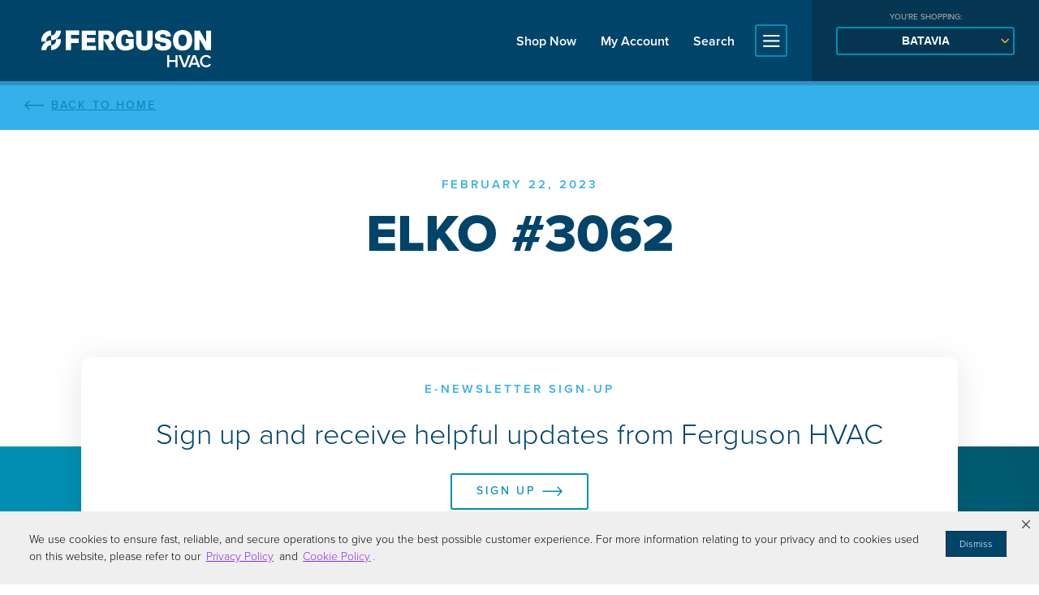

--- FILE ---
content_type: text/html; charset=UTF-8
request_url: https://www.fergusonhvac.com/branch/elko-3062/
body_size: 29434
content:
<!doctype html>
<html lang="en-US">
<head>
	<meta charset="UTF-8" />
	<meta name="viewport" content="width=device-width, initial-scale=1" />
	<link rel="profile" href="https://gmpg.org/xfn/11" />
<title>Elko #3062 &#8211; FergusonHVAC</title>
<meta name='robots' content='max-image-preview:large' />
<link rel='dns-prefetch' href='//maps.googleapis.com' />
<link rel='dns-prefetch' href='//use.typekit.net' />
<link rel="alternate" title="oEmbed (JSON)" type="application/json+oembed" href="https://www.fergusonhvac.com/wp-json/oembed/1.0/embed?url=https%3A%2F%2Fwww.fergusonhvac.com%2Fbranch%2Felko-3062%2F" />
<link rel="alternate" title="oEmbed (XML)" type="text/xml+oembed" href="https://www.fergusonhvac.com/wp-json/oembed/1.0/embed?url=https%3A%2F%2Fwww.fergusonhvac.com%2Fbranch%2Felko-3062%2F&#038;format=xml" />
<style id='wp-img-auto-sizes-contain-inline-css' type='text/css'>
img:is([sizes=auto i],[sizes^="auto," i]){contain-intrinsic-size:3000px 1500px}
/*# sourceURL=wp-img-auto-sizes-contain-inline-css */
</style>
<style id='wp-emoji-styles-inline-css' type='text/css'>

	img.wp-smiley, img.emoji {
		display: inline !important;
		border: none !important;
		box-shadow: none !important;
		height: 1em !important;
		width: 1em !important;
		margin: 0 0.07em !important;
		vertical-align: -0.1em !important;
		background: none !important;
		padding: 0 !important;
	}
/*# sourceURL=wp-emoji-styles-inline-css */
</style>
<style id='wp-block-library-inline-css' type='text/css'>
:root{--wp-block-synced-color:#7a00df;--wp-block-synced-color--rgb:122,0,223;--wp-bound-block-color:var(--wp-block-synced-color);--wp-editor-canvas-background:#ddd;--wp-admin-theme-color:#007cba;--wp-admin-theme-color--rgb:0,124,186;--wp-admin-theme-color-darker-10:#006ba1;--wp-admin-theme-color-darker-10--rgb:0,107,160.5;--wp-admin-theme-color-darker-20:#005a87;--wp-admin-theme-color-darker-20--rgb:0,90,135;--wp-admin-border-width-focus:2px}@media (min-resolution:192dpi){:root{--wp-admin-border-width-focus:1.5px}}.wp-element-button{cursor:pointer}:root .has-very-light-gray-background-color{background-color:#eee}:root .has-very-dark-gray-background-color{background-color:#313131}:root .has-very-light-gray-color{color:#eee}:root .has-very-dark-gray-color{color:#313131}:root .has-vivid-green-cyan-to-vivid-cyan-blue-gradient-background{background:linear-gradient(135deg,#00d084,#0693e3)}:root .has-purple-crush-gradient-background{background:linear-gradient(135deg,#34e2e4,#4721fb 50%,#ab1dfe)}:root .has-hazy-dawn-gradient-background{background:linear-gradient(135deg,#faaca8,#dad0ec)}:root .has-subdued-olive-gradient-background{background:linear-gradient(135deg,#fafae1,#67a671)}:root .has-atomic-cream-gradient-background{background:linear-gradient(135deg,#fdd79a,#004a59)}:root .has-nightshade-gradient-background{background:linear-gradient(135deg,#330968,#31cdcf)}:root .has-midnight-gradient-background{background:linear-gradient(135deg,#020381,#2874fc)}:root{--wp--preset--font-size--normal:16px;--wp--preset--font-size--huge:42px}.has-regular-font-size{font-size:1em}.has-larger-font-size{font-size:2.625em}.has-normal-font-size{font-size:var(--wp--preset--font-size--normal)}.has-huge-font-size{font-size:var(--wp--preset--font-size--huge)}.has-text-align-center{text-align:center}.has-text-align-left{text-align:left}.has-text-align-right{text-align:right}.has-fit-text{white-space:nowrap!important}#end-resizable-editor-section{display:none}.aligncenter{clear:both}.items-justified-left{justify-content:flex-start}.items-justified-center{justify-content:center}.items-justified-right{justify-content:flex-end}.items-justified-space-between{justify-content:space-between}.screen-reader-text{border:0;clip-path:inset(50%);height:1px;margin:-1px;overflow:hidden;padding:0;position:absolute;width:1px;word-wrap:normal!important}.screen-reader-text:focus{background-color:#ddd;clip-path:none;color:#444;display:block;font-size:1em;height:auto;left:5px;line-height:normal;padding:15px 23px 14px;text-decoration:none;top:5px;width:auto;z-index:100000}html :where(.has-border-color){border-style:solid}html :where([style*=border-top-color]){border-top-style:solid}html :where([style*=border-right-color]){border-right-style:solid}html :where([style*=border-bottom-color]){border-bottom-style:solid}html :where([style*=border-left-color]){border-left-style:solid}html :where([style*=border-width]){border-style:solid}html :where([style*=border-top-width]){border-top-style:solid}html :where([style*=border-right-width]){border-right-style:solid}html :where([style*=border-bottom-width]){border-bottom-style:solid}html :where([style*=border-left-width]){border-left-style:solid}html :where(img[class*=wp-image-]){height:auto;max-width:100%}:where(figure){margin:0 0 1em}html :where(.is-position-sticky){--wp-admin--admin-bar--position-offset:var(--wp-admin--admin-bar--height,0px)}@media screen and (max-width:600px){html :where(.is-position-sticky){--wp-admin--admin-bar--position-offset:0px}}

/*# sourceURL=wp-block-library-inline-css */
</style><style id='global-styles-inline-css' type='text/css'>
:root{--wp--preset--aspect-ratio--square: 1;--wp--preset--aspect-ratio--4-3: 4/3;--wp--preset--aspect-ratio--3-4: 3/4;--wp--preset--aspect-ratio--3-2: 3/2;--wp--preset--aspect-ratio--2-3: 2/3;--wp--preset--aspect-ratio--16-9: 16/9;--wp--preset--aspect-ratio--9-16: 9/16;--wp--preset--color--black: #000000;--wp--preset--color--cyan-bluish-gray: #abb8c3;--wp--preset--color--white: #ffffff;--wp--preset--color--pale-pink: #f78da7;--wp--preset--color--vivid-red: #cf2e2e;--wp--preset--color--luminous-vivid-orange: #ff6900;--wp--preset--color--luminous-vivid-amber: #fcb900;--wp--preset--color--light-green-cyan: #7bdcb5;--wp--preset--color--vivid-green-cyan: #00d084;--wp--preset--color--pale-cyan-blue: #8ed1fc;--wp--preset--color--vivid-cyan-blue: #0693e3;--wp--preset--color--vivid-purple: #9b51e0;--wp--preset--gradient--vivid-cyan-blue-to-vivid-purple: linear-gradient(135deg,rgb(6,147,227) 0%,rgb(155,81,224) 100%);--wp--preset--gradient--light-green-cyan-to-vivid-green-cyan: linear-gradient(135deg,rgb(122,220,180) 0%,rgb(0,208,130) 100%);--wp--preset--gradient--luminous-vivid-amber-to-luminous-vivid-orange: linear-gradient(135deg,rgb(252,185,0) 0%,rgb(255,105,0) 100%);--wp--preset--gradient--luminous-vivid-orange-to-vivid-red: linear-gradient(135deg,rgb(255,105,0) 0%,rgb(207,46,46) 100%);--wp--preset--gradient--very-light-gray-to-cyan-bluish-gray: linear-gradient(135deg,rgb(238,238,238) 0%,rgb(169,184,195) 100%);--wp--preset--gradient--cool-to-warm-spectrum: linear-gradient(135deg,rgb(74,234,220) 0%,rgb(151,120,209) 20%,rgb(207,42,186) 40%,rgb(238,44,130) 60%,rgb(251,105,98) 80%,rgb(254,248,76) 100%);--wp--preset--gradient--blush-light-purple: linear-gradient(135deg,rgb(255,206,236) 0%,rgb(152,150,240) 100%);--wp--preset--gradient--blush-bordeaux: linear-gradient(135deg,rgb(254,205,165) 0%,rgb(254,45,45) 50%,rgb(107,0,62) 100%);--wp--preset--gradient--luminous-dusk: linear-gradient(135deg,rgb(255,203,112) 0%,rgb(199,81,192) 50%,rgb(65,88,208) 100%);--wp--preset--gradient--pale-ocean: linear-gradient(135deg,rgb(255,245,203) 0%,rgb(182,227,212) 50%,rgb(51,167,181) 100%);--wp--preset--gradient--electric-grass: linear-gradient(135deg,rgb(202,248,128) 0%,rgb(113,206,126) 100%);--wp--preset--gradient--midnight: linear-gradient(135deg,rgb(2,3,129) 0%,rgb(40,116,252) 100%);--wp--preset--font-size--small: 13px;--wp--preset--font-size--medium: 20px;--wp--preset--font-size--large: 36px;--wp--preset--font-size--x-large: 42px;--wp--preset--spacing--20: 0.44rem;--wp--preset--spacing--30: 0.67rem;--wp--preset--spacing--40: 1rem;--wp--preset--spacing--50: 1.5rem;--wp--preset--spacing--60: 2.25rem;--wp--preset--spacing--70: 3.38rem;--wp--preset--spacing--80: 5.06rem;--wp--preset--shadow--natural: 6px 6px 9px rgba(0, 0, 0, 0.2);--wp--preset--shadow--deep: 12px 12px 50px rgba(0, 0, 0, 0.4);--wp--preset--shadow--sharp: 6px 6px 0px rgba(0, 0, 0, 0.2);--wp--preset--shadow--outlined: 6px 6px 0px -3px rgb(255, 255, 255), 6px 6px rgb(0, 0, 0);--wp--preset--shadow--crisp: 6px 6px 0px rgb(0, 0, 0);}:where(.is-layout-flex){gap: 0.5em;}:where(.is-layout-grid){gap: 0.5em;}body .is-layout-flex{display: flex;}.is-layout-flex{flex-wrap: wrap;align-items: center;}.is-layout-flex > :is(*, div){margin: 0;}body .is-layout-grid{display: grid;}.is-layout-grid > :is(*, div){margin: 0;}:where(.wp-block-columns.is-layout-flex){gap: 2em;}:where(.wp-block-columns.is-layout-grid){gap: 2em;}:where(.wp-block-post-template.is-layout-flex){gap: 1.25em;}:where(.wp-block-post-template.is-layout-grid){gap: 1.25em;}.has-black-color{color: var(--wp--preset--color--black) !important;}.has-cyan-bluish-gray-color{color: var(--wp--preset--color--cyan-bluish-gray) !important;}.has-white-color{color: var(--wp--preset--color--white) !important;}.has-pale-pink-color{color: var(--wp--preset--color--pale-pink) !important;}.has-vivid-red-color{color: var(--wp--preset--color--vivid-red) !important;}.has-luminous-vivid-orange-color{color: var(--wp--preset--color--luminous-vivid-orange) !important;}.has-luminous-vivid-amber-color{color: var(--wp--preset--color--luminous-vivid-amber) !important;}.has-light-green-cyan-color{color: var(--wp--preset--color--light-green-cyan) !important;}.has-vivid-green-cyan-color{color: var(--wp--preset--color--vivid-green-cyan) !important;}.has-pale-cyan-blue-color{color: var(--wp--preset--color--pale-cyan-blue) !important;}.has-vivid-cyan-blue-color{color: var(--wp--preset--color--vivid-cyan-blue) !important;}.has-vivid-purple-color{color: var(--wp--preset--color--vivid-purple) !important;}.has-black-background-color{background-color: var(--wp--preset--color--black) !important;}.has-cyan-bluish-gray-background-color{background-color: var(--wp--preset--color--cyan-bluish-gray) !important;}.has-white-background-color{background-color: var(--wp--preset--color--white) !important;}.has-pale-pink-background-color{background-color: var(--wp--preset--color--pale-pink) !important;}.has-vivid-red-background-color{background-color: var(--wp--preset--color--vivid-red) !important;}.has-luminous-vivid-orange-background-color{background-color: var(--wp--preset--color--luminous-vivid-orange) !important;}.has-luminous-vivid-amber-background-color{background-color: var(--wp--preset--color--luminous-vivid-amber) !important;}.has-light-green-cyan-background-color{background-color: var(--wp--preset--color--light-green-cyan) !important;}.has-vivid-green-cyan-background-color{background-color: var(--wp--preset--color--vivid-green-cyan) !important;}.has-pale-cyan-blue-background-color{background-color: var(--wp--preset--color--pale-cyan-blue) !important;}.has-vivid-cyan-blue-background-color{background-color: var(--wp--preset--color--vivid-cyan-blue) !important;}.has-vivid-purple-background-color{background-color: var(--wp--preset--color--vivid-purple) !important;}.has-black-border-color{border-color: var(--wp--preset--color--black) !important;}.has-cyan-bluish-gray-border-color{border-color: var(--wp--preset--color--cyan-bluish-gray) !important;}.has-white-border-color{border-color: var(--wp--preset--color--white) !important;}.has-pale-pink-border-color{border-color: var(--wp--preset--color--pale-pink) !important;}.has-vivid-red-border-color{border-color: var(--wp--preset--color--vivid-red) !important;}.has-luminous-vivid-orange-border-color{border-color: var(--wp--preset--color--luminous-vivid-orange) !important;}.has-luminous-vivid-amber-border-color{border-color: var(--wp--preset--color--luminous-vivid-amber) !important;}.has-light-green-cyan-border-color{border-color: var(--wp--preset--color--light-green-cyan) !important;}.has-vivid-green-cyan-border-color{border-color: var(--wp--preset--color--vivid-green-cyan) !important;}.has-pale-cyan-blue-border-color{border-color: var(--wp--preset--color--pale-cyan-blue) !important;}.has-vivid-cyan-blue-border-color{border-color: var(--wp--preset--color--vivid-cyan-blue) !important;}.has-vivid-purple-border-color{border-color: var(--wp--preset--color--vivid-purple) !important;}.has-vivid-cyan-blue-to-vivid-purple-gradient-background{background: var(--wp--preset--gradient--vivid-cyan-blue-to-vivid-purple) !important;}.has-light-green-cyan-to-vivid-green-cyan-gradient-background{background: var(--wp--preset--gradient--light-green-cyan-to-vivid-green-cyan) !important;}.has-luminous-vivid-amber-to-luminous-vivid-orange-gradient-background{background: var(--wp--preset--gradient--luminous-vivid-amber-to-luminous-vivid-orange) !important;}.has-luminous-vivid-orange-to-vivid-red-gradient-background{background: var(--wp--preset--gradient--luminous-vivid-orange-to-vivid-red) !important;}.has-very-light-gray-to-cyan-bluish-gray-gradient-background{background: var(--wp--preset--gradient--very-light-gray-to-cyan-bluish-gray) !important;}.has-cool-to-warm-spectrum-gradient-background{background: var(--wp--preset--gradient--cool-to-warm-spectrum) !important;}.has-blush-light-purple-gradient-background{background: var(--wp--preset--gradient--blush-light-purple) !important;}.has-blush-bordeaux-gradient-background{background: var(--wp--preset--gradient--blush-bordeaux) !important;}.has-luminous-dusk-gradient-background{background: var(--wp--preset--gradient--luminous-dusk) !important;}.has-pale-ocean-gradient-background{background: var(--wp--preset--gradient--pale-ocean) !important;}.has-electric-grass-gradient-background{background: var(--wp--preset--gradient--electric-grass) !important;}.has-midnight-gradient-background{background: var(--wp--preset--gradient--midnight) !important;}.has-small-font-size{font-size: var(--wp--preset--font-size--small) !important;}.has-medium-font-size{font-size: var(--wp--preset--font-size--medium) !important;}.has-large-font-size{font-size: var(--wp--preset--font-size--large) !important;}.has-x-large-font-size{font-size: var(--wp--preset--font-size--x-large) !important;}
/*# sourceURL=global-styles-inline-css */
</style>

<style id='classic-theme-styles-inline-css' type='text/css'>
/*! This file is auto-generated */
.wp-block-button__link{color:#fff;background-color:#32373c;border-radius:9999px;box-shadow:none;text-decoration:none;padding:calc(.667em + 2px) calc(1.333em + 2px);font-size:1.125em}.wp-block-file__button{background:#32373c;color:#fff;text-decoration:none}
/*# sourceURL=/wp-includes/css/classic-themes.min.css */
</style>
<link rel='stylesheet' id='hvac-fonts-typekit-css' href='https://use.typekit.net/wtl7qee.css?ver=6.9' type='text/css' media='all' />
<link rel='stylesheet' id='hvac-style-css' href='https://www.fergusonhvac.com/wp-content/themes/fergusonhvac2023/style.css?ver=20251218' type='text/css' media='all' />
<link rel='stylesheet' id='hvac-icons-css' href='https://www.fergusonhvac.com/wp-content/themes/fergusonhvac2023/icons.css?ver=20230418' type='text/css' media='all' />
<script type="text/javascript" src="https://www.fergusonhvac.com/wp-includes/js/jquery/jquery.min.js?ver=3.7.1" id="jquery-core-js"></script>
<script type="text/javascript" src="https://www.fergusonhvac.com/wp-includes/js/jquery/jquery-migrate.min.js?ver=3.4.1" id="jquery-migrate-js"></script>
<link rel="https://api.w.org/" href="https://www.fergusonhvac.com/wp-json/" /><link rel="EditURI" type="application/rsd+xml" title="RSD" href="https://www.fergusonhvac.com/xmlrpc.php?rsd" />
<meta name="generator" content="WordPress 6.9" />
<link rel="canonical" href="https://www.fergusonhvac.com/branch/elko-3062/" />
<link rel='shortlink' href='https://www.fergusonhvac.com/?p=2696' />

<script>
  (function(i,s,o,g,r,a,m){i['GoogleAnalyticsObject']=r;i[r]=i[r]||function(){
  (i[r].q=i[r].q||[]).push(arguments)},i[r].l=1*new Date();a=s.createElement(o),
  m=s.getElementsByTagName(o)[0];a.async=1;a.src=g;m.parentNode.insertBefore(a,m)
  })(window,document,'script','https://www.google-analytics.com/analytics.js','ga');
  ga('create', 'UA-643778-45', 'auto');
  ga('send', 'pageview');
</script>
<!-- Google Tag Manager -->
<script>(function(w,d,s,l,i){w[l]=w[l]||[];w[l].push({'gtm.start':
new Date().getTime(),event:'gtm.js'});var f=d.getElementsByTagName(s)[0],
j=d.createElement(s),dl=l!='dataLayer'?'&l='+l:'';j.async=true;j.src=
'https://www.googletagmanager.com/gtm.js?id='+i+dl;f.parentNode.insertBefore(j,f);
})(window,document,'script','dataLayer','GTM-W5RSVDRR');</script>
<!-- End Google Tag Manager -->

<script type="text/javascript" src=https://cdn-prod.securiti.ai/consent/auto_blocking/3ca80acd-0cc1-43e3-bd74-e88f102d8b7a/47894654-c75e-4804-a8f5-a34f18aa7581.js></script>

<!-- After adding this script, call setConsentBannerParams({uuid: <unique id> }) to set unique ID for a customer.  -->
<script>
(function () {
	var s = document.createElement('script');
	s.src = 'https://cdn-prod.securiti.ai/consent/cookie-consent-sdk-loader.js';
	s.setAttribute('data-tenant-uuid', '3ca80acd-0cc1-43e3-bd74-e88f102d8b7a');
	s.setAttribute('data-domain-uuid', '47894654-c75e-4804-a8f5-a34f18aa7581');
	s.setAttribute('data-backend-url', 'https://app.securiti.ai');
	s.setAttribute('data-skip-css', 'false');
	s.defer = true;
	var parent_node = document.head || document.body;
	parent_node.appendChild(s);
})()
</script>

</head>

<body class="wp-singular branch-template-default single single-branch postid-2696 wp-embed-responsive wp-theme-fergusonhvac2023" data-alerts="0">

<!-- Google Tag Manager (noscript) -->
<noscript><iframe src="https://www.googletagmanager.com/ns.html?id=GTM-W5RSVDRR"
height="0" width="0" style="display:none;visibility:hidden"></iframe></noscript>
<!-- End Google Tag Manager (noscript) -->
	
<header id="header">
	
	
	<div class="header-wrap">
		<button class="btn-menu mobile-only mobile-flex"></button>
		<a href="/" class="logo" title="Ferguson HVAC"></a>
		<div class="header-menu">
			<a href="https://www.ferguson.com/category/heating-cooling/" target="_blank" class="menu-item _shop-now">Shop Now</a>
			<a href="https://www.ferguson.com/myAccount/login" target="_blank" class="menu-item _my-account">My Account</a>
			<a href="#" class="menu-item _search">Search</a>
			<button class="btn-menu desktop-only"></button>
		</div>
		<div class="site-search">
			<div class="search-wrap">
				<form action="/">
					<input id="header-s" name="s" placeholder="Search FergusonHVAC.com" value="" tabindex="0"></input>
					<button type="submit" class="btn-search" title="Search"></button>
				</form>
			</div>
		</div>
	</div>
	
	<div class="branch-selector" data-status="set-geo">
				<span class="info desktop-only">You're shopping:</span>
		<button class="btn btn-location">Batavia</button>
	</div>
	
</header>


<div id="branch-selector">
	<div class="panel">
		<div class="control">
			<button class="btn-close"></button>
		</div>
		<div class="content-stage" data-stage="1">
			<div class="search-info">
				<p class="info"></p>
			</div>
			<form name="branch-selector" method="post" action="/session/">
				<input name="session_redir" type="hidden" value="/branch/elko-3062/"></input>
				<input name="set_branch" type="hidden"></input>
				<input name="set_global" type="hidden"></input>
				<input id="branch_search" class="search" name="search" placeholder="Enter Zipcode"></input>
				<button class="btn btn-submit">Submit</button>
			</form>
			<p>Please enter your location or <a href="#" class="set-global">click here</a> to select our default site experience.</p>
		</div>
		<div class="content-stage" data-stage="2">
			<div class="results-info">
				<p class="info"></p>
			</div>
			<div class="results"></div>
		</div>
	</div>
	<div class="overlay-fill"></div>
</div>


<div id="main-menu">
	<div class="logo-wrap">
		<a href="/" class="logo" title="Ferguson HVAC"></a>
	</div>
	<button class="btn-close mobile-only"></button>
	<nav>
		
		<div class="menu-item-wrap" data-type="page" tabindex="0">
			<a href="https://www.fergusonhvac.com/locations/" class="menu-item">Locations</a>
		</div>
		<div class="menu-item-wrap" data-type="page" tabindex="0">
			<a href="https://www.fergusonhvac.com/product-info/" class="menu-item">Product Information</a>
		</div>
		<div class="menu-item-wrap" data-type="page" tabindex="0">
			<a href="https://www.fergusonhvac.com/events/" class="menu-item">Events &#038; Trainings</a>
			<div class="sub-menu"><div class="toggle"></div>
		<div class="menu-item-wrap" data-type="page" tabindex="0">
			<a href="https://www.fergusonhvac.com/events-only/" class="menu-item">Events</a>
		</div>
		<div class="menu-item-wrap" data-type="page" tabindex="0">
			<a href="https://www.fergusonhvac.com/training/" class="menu-item">Training</a>
		</div>
			</div>
		</div>
		<div class="menu-item-wrap" data-type="page" tabindex="0">
			<a href="https://www.fergusonhvac.com/latest-news/" class="menu-item">Latest News</a>
			<div class="sub-menu"><div class="toggle"></div>
		<div class="menu-item-wrap" data-type="page" tabindex="0">
			<a href="https://www.fergusonhvac.com/tech-tips/" class="menu-item">Tech Tips</a>
		</div>
		<div class="menu-item-wrap" data-type="page" tabindex="0">
			<a href="https://www.fergusonhvac.com/videos/" class="menu-item">Videos</a>
		</div>
			</div>
		</div>
		<div class="menu-item-wrap" data-type="page" tabindex="0">
			<a href="https://www.fergusonhvac.com/promotions/" class="menu-item">Promotions</a>
		</div>
		<div class="menu-item-wrap" data-type="page" tabindex="0">
			<a href="https://www.fergusonhvac.com/dealer-information/" class="menu-item">Dealer Information</a>
		</div>
		<div class="menu-item-wrap" data-type="page" tabindex="0">
			<a href="https://www.fergusonhvac.com/company-overview/" class="menu-item">Company Overview</a>
		</div>
		<div class="menu-item-wrap" data-type="page" tabindex="0">
			<a href="https://www.fergusonhvac.com/who-we-serve/" class="menu-item">Who We Serve</a>
		</div>
		<div class="menu-item-wrap" data-type="page" tabindex="0">
			<a href="https://www.fergusonhvac.com/contact-us/" class="menu-item">Contact Us</a>
		</div>	</nav>
	<div class="overlay-fill"></div>
</div>

<main id="page" class="page-interior article-page">
	
	<div class="page-navigation">
				<a href="/" class="hit"></a><div class="btn btn-text btn-arrow-left">Back to Home</div>
			</div>
	
		<div class="page-content">
		<div class="wrap content-area">
			
			<div class="title">
				<h4>February 22, 2023</h4>
				<h1>Elko #3062</h1>
			</div>
			
			<div class="article-wrap">
								<div class="article-content">
									</div>
				
			</div>
			
		</div>
	</div>
	
</main>



<section class="footer-cta">
	
	<div class="wrap">
		<a href="https://engage.ferguson.com/emailpreferences" class="hit"></a>
		<h4>E-Newsletter Sign-up</h4>
		<h3>Sign up and receive helpful updates from Ferguson HVAC</h3>
		<a href="https://engage.ferguson.com/emailpreferences" class="btn btn-arrow" tabindex="-1">Sign Up</a>	</div>
	
</section>

<footer id="footer">
	<a href="/" class="logo"></a>
	<div class="footer-nav">
		<nav class="wrap nav-wrap">
			<li id="menu-item-40" class="menu-item menu-item-type-post_type menu-item-object-page menu-item-home menu-item-40"><a href="https://www.fergusonhvac.com/">FergusonHVAC.com</a></li>
<li id="menu-item-53" class="menu-item menu-item-type-post_type menu-item-object-page menu-item-53"><a href="https://www.fergusonhvac.com/ferguson-overview/">Ferguson Overview</a></li>
<li id="menu-item-52" class="menu-item menu-item-type-post_type menu-item-object-page menu-item-52"><a href="https://www.fergusonhvac.com/company-overview/">Company Overview</a></li>
<li id="menu-item-43" class="menu-item menu-item-type-custom menu-item-object-custom menu-item-43"><a href="https://www.ferguson.com">Ferguson Corporate</a></li>
<li id="menu-item-51" class="menu-item menu-item-type-post_type menu-item-object-page menu-item-51"><a href="https://www.fergusonhvac.com/contact-us/">Contact Us</a></li>
		</nav>
	</div>
	<div class="footer-ribbon">
		<a href="https://privacy-central.securiti.ai/#/notices/2e98fc0c-79c7-44eb-b622-6b2067e65712" target="_blank" class="menu-item">Privacy Policy & Security</a>
		<a href="https://privacy-central.securiti.ai/#/notices/2e98fc0c-79c7-44eb-b622-6b2067e65712/custom_a2165153-4bac-42a1-adb6-4eedecf8ddd1" target="_blank" class="menu-item">Cookie Policy</a>
		<a href="https://privacy-central.securiti.ai/#/notices/2e98fc0c-79c7-44eb-b622-6b2067e65712/custom_13ccd383-cefc-4865-b21b-a9ae1648124f" target="_blank" class="menu-item">CA Privacy Policy</a>
		<span class="menu-item cmp-revoke-consent">Do Not Sell or Share My Personal Information</span>
		<a href="https://privacy-central.securiti.ai/#/dsr-universal/1d7b3e2b-93a2-4105-9e4c-766b2b31b6e7" target="_blank" class="menu-item">Your Privacy Rights</a>
		<a href="https://www.ferguson.com/content/corporate-information/careers/" target="_blank" class="menu-item">Careers</a>
		<div class="copy">Copyright &copy; 2026 Ferguson Enterprises LLC All rights reserved.</div>
	</div>
</footer>

<script type="speculationrules">
{"prefetch":[{"source":"document","where":{"and":[{"href_matches":"/*"},{"not":{"href_matches":["/wp-*.php","/wp-admin/*","/wp-content/uploads/*","/wp-content/*","/wp-content/plugins/*","/wp-content/themes/fergusonhvac2023/*","/*\\?(.+)"]}},{"not":{"selector_matches":"a[rel~=\"nofollow\"]"}},{"not":{"selector_matches":".no-prefetch, .no-prefetch a"}}]},"eagerness":"conservative"}]}
</script>
<script type="text/javascript" id="hvac-main-js-extra">
/* <![CDATA[ */
var rest_object = {"api_nonce":"12955a60dd","api_url":"https://www.fergusonhvac.com/wp-json/hvac/v1/"};
var theme_folder = "https://www.fergusonhvac.com/wp-content/themes/fergusonhvac2023";
//# sourceURL=hvac-main-js-extra
/* ]]> */
</script>
<script type="text/javascript" src="https://www.fergusonhvac.com/wp-content/themes/fergusonhvac2023/js/fergusonhvac.js?ver=20240229" id="hvac-main-js"></script>
<script type="text/javascript" src="https://maps.googleapis.com/maps/api/js?key=AIzaSyCzJxoJzdsGsgcX0n2kqoRNASPp5lBuL-I&amp;callback=window.initGmap&amp;libraries=places&amp;ver=6.9" id="gmaps-js"></script>
<script id="wp-emoji-settings" type="application/json">
{"baseUrl":"https://s.w.org/images/core/emoji/17.0.2/72x72/","ext":".png","svgUrl":"https://s.w.org/images/core/emoji/17.0.2/svg/","svgExt":".svg","source":{"concatemoji":"https://www.fergusonhvac.com/wp-includes/js/wp-emoji-release.min.js?ver=6.9"}}
</script>
<script type="module">
/* <![CDATA[ */
/*! This file is auto-generated */
const a=JSON.parse(document.getElementById("wp-emoji-settings").textContent),o=(window._wpemojiSettings=a,"wpEmojiSettingsSupports"),s=["flag","emoji"];function i(e){try{var t={supportTests:e,timestamp:(new Date).valueOf()};sessionStorage.setItem(o,JSON.stringify(t))}catch(e){}}function c(e,t,n){e.clearRect(0,0,e.canvas.width,e.canvas.height),e.fillText(t,0,0);t=new Uint32Array(e.getImageData(0,0,e.canvas.width,e.canvas.height).data);e.clearRect(0,0,e.canvas.width,e.canvas.height),e.fillText(n,0,0);const a=new Uint32Array(e.getImageData(0,0,e.canvas.width,e.canvas.height).data);return t.every((e,t)=>e===a[t])}function p(e,t){e.clearRect(0,0,e.canvas.width,e.canvas.height),e.fillText(t,0,0);var n=e.getImageData(16,16,1,1);for(let e=0;e<n.data.length;e++)if(0!==n.data[e])return!1;return!0}function u(e,t,n,a){switch(t){case"flag":return n(e,"\ud83c\udff3\ufe0f\u200d\u26a7\ufe0f","\ud83c\udff3\ufe0f\u200b\u26a7\ufe0f")?!1:!n(e,"\ud83c\udde8\ud83c\uddf6","\ud83c\udde8\u200b\ud83c\uddf6")&&!n(e,"\ud83c\udff4\udb40\udc67\udb40\udc62\udb40\udc65\udb40\udc6e\udb40\udc67\udb40\udc7f","\ud83c\udff4\u200b\udb40\udc67\u200b\udb40\udc62\u200b\udb40\udc65\u200b\udb40\udc6e\u200b\udb40\udc67\u200b\udb40\udc7f");case"emoji":return!a(e,"\ud83e\u1fac8")}return!1}function f(e,t,n,a){let r;const o=(r="undefined"!=typeof WorkerGlobalScope&&self instanceof WorkerGlobalScope?new OffscreenCanvas(300,150):document.createElement("canvas")).getContext("2d",{willReadFrequently:!0}),s=(o.textBaseline="top",o.font="600 32px Arial",{});return e.forEach(e=>{s[e]=t(o,e,n,a)}),s}function r(e){var t=document.createElement("script");t.src=e,t.defer=!0,document.head.appendChild(t)}a.supports={everything:!0,everythingExceptFlag:!0},new Promise(t=>{let n=function(){try{var e=JSON.parse(sessionStorage.getItem(o));if("object"==typeof e&&"number"==typeof e.timestamp&&(new Date).valueOf()<e.timestamp+604800&&"object"==typeof e.supportTests)return e.supportTests}catch(e){}return null}();if(!n){if("undefined"!=typeof Worker&&"undefined"!=typeof OffscreenCanvas&&"undefined"!=typeof URL&&URL.createObjectURL&&"undefined"!=typeof Blob)try{var e="postMessage("+f.toString()+"("+[JSON.stringify(s),u.toString(),c.toString(),p.toString()].join(",")+"));",a=new Blob([e],{type:"text/javascript"});const r=new Worker(URL.createObjectURL(a),{name:"wpTestEmojiSupports"});return void(r.onmessage=e=>{i(n=e.data),r.terminate(),t(n)})}catch(e){}i(n=f(s,u,c,p))}t(n)}).then(e=>{for(const n in e)a.supports[n]=e[n],a.supports.everything=a.supports.everything&&a.supports[n],"flag"!==n&&(a.supports.everythingExceptFlag=a.supports.everythingExceptFlag&&a.supports[n]);var t;a.supports.everythingExceptFlag=a.supports.everythingExceptFlag&&!a.supports.flag,a.supports.everything||((t=a.source||{}).concatemoji?r(t.concatemoji):t.wpemoji&&t.twemoji&&(r(t.twemoji),r(t.wpemoji)))});
//# sourceURL=https://www.fergusonhvac.com/wp-includes/js/wp-emoji-loader.min.js
/* ]]> */
</script>

</body>
</html>


--- FILE ---
content_type: text/css
request_url: https://www.fergusonhvac.com/wp-content/themes/fergusonhvac2023/style.css?ver=20251218
body_size: 82560
content:
@charset "UTF-8";
/*
Theme Name:Ferguson HVAC 2023
Theme URI: https://www.madebysway.com
Author: Sway Creative Labs
Author URI: http://www.madebysway.com/
Description: FergusonHVAC.com
Requires at least: WordPress 4.9.6
Version: 1.04
Text Domain: hvac
*/


* {
	box-sizing:border-box;
}

body, html {
	margin:0px;
	padding:0px;
	display:block;
	width:100%;
	height:100%;
}

body {
	display:flex;
	flex-wrap:wrap;
	margin-top:100px;
	transition:margin-top 300ms ease-in-out;
}
body[data-alerts="1"]{
	margin-top:160px;
}
body[data-alerts="2"]{
	margin-top:220px;
}
body[data-alerts="3"]{
	margin-top:280px;
}
body[data-alerts="4"]{
	margin-top:340px;
}
body[data-alerts="5"]{
	margin-top:400px;
}


/* TYPE */

body, html {
	font-family:proxima-nova, sans-serif;
	font-size:18px;
	font-weight:300;
	font-style:normal;
	line-height:1.2em;
	color:#444444;
}

h1, h2, h3, h4, h5, h6,
.h1, .h2, .h3, .h4, .h5, .h6 {
	margin-top:0px;
	font-family:proxima-nova, sans-serif;
	line-height:1em;
}
h1, h2,
.h1, .h2 {
	margin-bottom:30px;
	font-size:65px;
	font-weight:800;
	color:#00446a;
	text-transform:uppercase;
}
h3,
.h3 {
	margin-bottom:20px;
	font-size:36px;
	font-weight:300;
}
h4,
.h4 {
	margin-bottom:20px;
	font-size:15px;
	font-weight:600;
	text-transform:uppercase;
	letter-spacing:0.2em;
}
h5,
.h5 {
	margin-bottom:20px;
}
h6,
.h6 {
	margin-bottom:20px;
}

.page-content p {
	margin:15px 0px;
	line-height:1.8em;
	letter-spacing:0.01em;
}
.page-content p strong {
	color:#00446a;
}

a {
	color:#36b0eb;
	text-decoration:underline;
}
a:hover {
	color:#00446a;
}


/* INPUTS, BUTTONS */

input,
select,
textarea,
.hvac-select ._exp {
	position:relative;
	width:100%;
	height:45px;
	
	display:flex;
	justify-content:flex-start;
	align-items:center;
	
	
	margin:2px 0px 15px 0px;
	padding:10px 20px;
	
	color:#00446a;
	
	font-family:proxima-nova, sans-serif;
	font-size:16px;
	line-height:18px;
	font-weight:700;
	text-transform:none;
	letter-spacing:0em;
	
	background:#fff;
	border:2px solid #dbdbdb;
	border-radius:5px;
	outline:none;
	
	white-space:nowrap;
	overflow:hidden;
	text-overflow:ellipsis;
	
	-webkit-appearance:none;
	-moz-appearance:none;
	appearance:none;
	z-index:1;
}
textarea {
	height:80px;
	min-height:15px;
	white-space:normal;
	overflow:auto;
}
input:not(.disabled):focus,
select:not(.disabled):focus,
textarea:not(.disabled):focus,
.hvac-select:not(.disabled) ._exp:focus,
input:not(.disabled):hover,
select:not(.disabled):hover,
textarea:not(.disabled):hover,
.hvac-select:not(.disabled) ._exp:hover {
	/*outline:none;*/
	border:2px solid #36b0eb;
}

select,
.hvac-select ._exp {
	height:45px;
	min-height:45px;
	padding-right:40px;
	/*font-weight:400;*/
}
select {
	text-align:left;
	background-size:20px 20px;
	background-repeat:no-repeat;
	background-position:calc(100% - 15px) 50%;
}
select option {
	text-align:left;
}

textarea::placeholder,
input::placeholder {
	color:rgba(134,134,134,1);
	font-weight:500;
	transition:color 200ms;
}
textarea::-webkit-input-placeholder,
input::-webkit-input-placeholder {
	color:rgba(134,134,134,1);
	font-weight:500;
	transition:color 200ms;
}
textarea::-moz-placeholder,
input::-moz-placeholder {
	color:rgba(134,134,134,1);
	font-weight:500;
	transition:color 200ms;
}
textarea:-ms-input-placeholder,
input:-ms-input-placeholder {
	color:rgba(134,134,134,1);
	font-weight:500;
	transition:color 200ms;
}
/*
textarea:hover::placeholder,
textarea:focus::placeholder,
input:hover::placeholder,
input:focus::placeholder {
	color:rgba(0,0,0,0);
}
textarea:hover::-webkit-input-placeholder,
textarea:focus::-webkit-input-placeholder,
input:hover::-webkit-input-placeholder,
input:focus::-webkit-input-placeholder {
	color:rgba(0,0,0,0);
}
textarea:hover::-moz-placeholder,
textarea:focus::-moz-placeholder,
input:hover::-moz-placeholder,
input:focus::-moz-placeholder {
	color:rgba(0,0,0,0);
}
textarea:hover:-ms-input-placeholder,
textarea:focus:-ms-input-placeholder,
input:hover:-ms-input-placeholder,
input:focus:-ms-input-placeholder {
	color:rgba(0,0,0,0);
}*/

input.hide,
select.hide,
textarea.hide,
.hvac-select.hide,
button.hide,
.btn.hide {
	display:none;
}

input.error,
select.error,
textarea.error,
.hvac-select ._exp.error {
	border-color:#a03123;
	color:#a03123;
}

input.disabled,
select.disabled,
textarea.disabled,
.hvac-select.disabled ._exp {
	opacity:.6;
	cursor:default;
}



input[type=radio],
input[type=checkbox] {
	display:inline-flex;
	justify-content:center;
	align-items:center;
	position:relative;
	width:20px;
	height:20px;
	padding:0px;
	margin:0px;
	transition:border 250ms;
	border-radius:10px;
	background:#fff;
	border:2px solid #dbdbdb;
	
	-webkit-box-sizing:border-box;
	-moz-box-sizing:border-box;
	box-sizing:border-box;
	
	cursor:pointer;
}
input[type=radio]:before,
input[type=checkbox]:before {
	content:'';
	width:8px;
	height:8px;
	border-radius:4px;
	
	background-color:#00446a;
	
	opacity:0;
	transform:scale(1.5);
	transition:opacity 250ms ease-in, transform 250ms ease-in-out;
}
input[type=radio]:checked:before,
input[type=checkbox]:checked:before {
	opacity:1;
	transform:scale(1);
}



button {
	
}
.btn {
	min-width:120px;
	min-height:45px;
	padding:12px 30px;
}
.btn, button {
	position:relative;
	display:inline-flex;
	justify-content:center;
	align-items:center;
	vertical-align:top;
	
	background-color:transparent;
	
	border-radius:3px;
	border:2px solid #008fb2;
	
	font-size:14px;
	font-weight:500;
	text-transform:uppercase;
	letter-spacing:0.2em;
	line-height:14px;
	text-decoration:none;
	color:#008fb2;
	
	outline-offset:5px;
	
	cursor:pointer;
	
	transition:background-color 100ms ease-in-out, background-image 100ms ease-in-out, border-color 100ms ease-in-out;
}
.btn:not(.disabled):hover,
.btn:not(.disabled):focus,
.btn.over:not(.disabled),
button:not(.disabled):hover,
button:not(.disabled):focus,
button.over:not(.disabled) {
	background-color:#008fb2;
	color:#fff;
	border:2px solid #008fb2;
}

.btn.disabled, button.disabled {
	opacity:.6;
	cursor:default;
}



.btn-text {
	border:none !important;
	background-color:transparent;
	letter-spacing:0.15em;
	text-decoration:underline;
}
.btn-text:hover,
.btn-text:focus,
.btn-text.over {
	text-decoration:none;
}

.btn-min {
	min-height:35px;
	padding:8px 20px;
	font-size:12px;
	line-height:12px;
}



.btn-arrow {
	
}
.btn-arrow:after,
.btn-arrow-left:before {
	content:'';
	display:inline-block;
	width:25px;
	height:12px;
	margin-left:8px;
	
	background-size:100% 100%;
	background-position:50% 50%;
	background-repeat:no-repeat;
	
}
.btn-arrow:not(.disabled):focus:after,
.btn-arrow:not(.disabled):hover:after,
.btn-arrow.over:not(.disabled):after {
	
}
.btn-arrow-left:before {
	transform:rotate(180deg);
	margin-left:0px;
	margin-right:8px;
}
.btn-arrow-left:not(.disabled):focus:before,
.btn-arrow-left:not(.disabled):hover:before,
.btn-arrow-left.over:not(.disabled):before {
	
}

.btn-paging {
	width:45px;
	min-width:45px;
	padding:0px;
}
.btn-paging.btn-arrow:after,
.btn-paging.btn-arrow-left:before {
	width:18px;
	margin:0px;
	background-position:100% 50%;
}

.btn-page {
	display:inline-flex;
	justify-content:center;
	align-items:center;
	width:30px;
	height:30px;
	min-width:30px;
	min-height:30px;
	padding:0px;
	font-size:10px;
	font-weight:700;
	border-radius:15px;
}
.btn-page:not(.on-page):not(:focus):not(:hover):not(.over) {
	color:#777;
	border:1px solid #dbdbdb;
}



.btn-menu {
	display:flex;
	justify-content:center;
	align-items:center;
	width:40px;
	height:40px;
	margin-left:10px;
	
	border-radius:3px;
}
.btn-menu:before {
	content:'';
	width:21px;
	height:16px;
	
	background-size:contain;
	background-position:50% 50%;
	background-repeat:no-repeat;
	
}



.btn-close {
	width:24px;
	height:24px;
	padding:0px;
	flex-shrink:0;
	background:transparent;
	
	background-size:10px 10px;
	background-repeat:no-repeat;
	background-position:50% 50%;
	
	border:1px solid #fff;
	border-radius:5px;
}

.btn-close:not(.disabled):focus,
.btn-close:not(.disabled):hover,
.btn-close.over:not(.disabled) {
	border-color:#00446a;
	background-color:transparent;
	background-size:10px 10px;
	background-repeat:no-repeat;
	background-position:50% 50%;
}


/* SELECT */

.hvac-select {
	flex-grow:1;
	height:45px;
	margin:2px 0px 15px 0px;
	position:relative;
}
.hvac-select select[data-init] {
	display:none;
}
.hvac-select.on,
.hvac-select:focus-within {
	z-index:2;
}
.hvac-select ._exp {
	
	display:block;
	text-align:left;
	
	margin:0px;
	
	color:rgba(134,134,134,1);
	font-weight:500;
	transition:color 200ms;
}
.hvac-select:focus-within ._exp,
.hvac-select:hover ._exp,
.hvac-select.over ._exp {
	color:rgba(134,134,134,1);
	background:#fff;
	border-color:#36b0eb;
}
.hvac-select.on:focus-within ._exp,
.hvac-select.on:hover ._exp,
.hvac-select.on.over ._exp {
	border-bottom-color:#dbdbdb;
}
.hvac-select.selected ._exp {
	/*background:linear-gradient(87.52deg, #E35F00 2.76%, #F68B33 72.66%);*/
	color:#00446a;
	font-weight:700;
}
.hvac-select ._exp:after {
	content:'';
	width:20px;
	height:20px;
	position:absolute;
	right:15px;
	background-position:50% 50%;
	
	background-size:contain;
	background-repeat:no-repeat;
	
	/*transition:transform 120ms ease-in-out;*/
}
.hvac-select.on:not(.multi-select) ._exp,
.hvac-select:focus-within:not(.multi-select) ._exp {
	border-bottom-left-radius:0px;
	border-bottom-right-radius:0px;
	z-index:2;
}
.hvac-select.on ._exp:after,
.hvac-select:focus-within ._exp:after {
	transform:rotate(180deg);
}
.hvac-select .options {
	display:none;
	width:100%;
	position:absolute;
	left:0px;
	background-color:#fff;
	/*box-shadow:0px 5px 5px rgba(0,0,0,.1);*/
	border:2px solid #dbdbdb;
	border-top:0px;
	border-bottom-left-radius:5px;
	border-bottom-right-radius:5px;
}
.hvac-select:focus-within .options,
.hvac-select:hover .options,
.hvac-select.over .options {
	border-color:#36b0eb;
}
.hvac-select .options .inwrap {
	display:flex;
	flex-wrap:wrap;
	justify-content:center;
	width:100%;
	max-height:400px;
	padding:15px 10px;
	overflow:auto;
}
.hvac-select.on .options,
.hvac-select:focus-within .options {
	display:flex;
}
.hvac-select .options .option {
	flex-grow:1;
	display:flex;
	justify-content:flex-start;
	align-items:center;
	width:100%;
	height:auto;
	min-height:30px;
	padding:5px 0px;
	color:#868686;
	background:transparent;
	
	outline-offset:5px;
	
}
/*.hvac-select .options .option:focus,
.hvac-select .options .option:hover,*/
.hvac-select .options .option:focus,
.hvac-select .options .option:hover {
	color:#36b0eb;
}
.hvac-select .options .option.on {
	
	color:#36b0eb;
	font-weight:700;
	
	background:none;
}
.hvac-select .options .option:focus {
	background:none !important;
}
.hvac-select .option._clear {
	display:none;
	justify-content:flex-end;
	font-style:italic;
	font-size:16px;
}
.hvac-select.selected .option._clear {
	display:flex;
}


/* REPEATER */

.repeater {
	
}
.repeater [data-role='prototype'] {
	display:none !important;
}
.repeater .item-container {
	display:flex;
	flex-wrap:wrap;
	width:100%;
}
.repeater .item-container .item {
	width:100%;
	display:flex;
	justify-content:stretch;
}
.repeater-control {
	display:flex;
	flex-wrap:wrap;
	gap:10px;
	width:320px;
	margin:0 auto;
}



	
label {
	cursor:pointer;
}




/* COMMON */

.wrap {
	width:1080px;
	margin:0 auto;
}


.hit {
	position:absolute;
	width:100%;
	height:100%;
	top:0px;
	left:0px;
	z-index:2;
	cursor:pointer;
	outline-offset:15px;
}

.overlay-fill {
	position:absolute;
	top:0px;
	left:0px;
	width:100%;
	height:100%;
	opacity:0;
	background-color:rgba(10,36,51,.8);
	z-index:0;
	transition:opacity 500ms linear;
}

@keyframes fade-in {
	0% { opacity:0; }
	100% { opacity:1; }
}
@keyframes fade-out {
	0% { opacity:1; }
	100% { opacity:0; }
}
@keyframes scale-in {
	0% { transform:scale(.9); }
	100% { transform:scale(1); }
}
@keyframes scale-out {
	0% { transform:scale(1); }
	100% { transform:scale(.7); }
}

section.inverted {
	color:#fff;
	background-color:#00446a;
}
section.inverted h1,
section.inverted h2 {
	color:#fff;
}
section.inverted .btn-text {
	color:#fff;
}
section.grey {
	background-color:#f6f6f6;
}


.section-cta {
	width:100%;
	margin-top:60px;
	display:flex;
	justify-content:center;
	align-items:center;
}

.pagination-nav {
	width:100%;
	display:flex;
	justify-content:center;
	align-items:center;
	gap:25px;
}
.pagination-nav .pages {
	display:flex;
	justify-content:center;
	align-items:center;
	gap:5px;
}

.mobile-only {
	display:none;
}


/* HEADER */

#header {
	position:fixed;
	top:0px;
	left:0px;
	display:flex;
	flex-wrap:wrap;
	justify-content:space-between;
	width:100%;
	color:#fff;
	z-index:50;
	box-shadow:0px 5px 0px 0px rgba(10,36,51,.2);
}

#header .header-wrap {
	display:flex;
	flex-wrap:nowrap;
	justify-content:space-between;
	align-items:center;
	position:relative;
	width:calc(100% - 280px);
	height:100px;
	padding:30px 30px 30px 50px;
	background-color:#00446a;
}
#header .logo,
#main-menu .logo {
	display:block;
	width:210px;
	height:50px;
	position:relative;
	top:10px;
	flex-shrink:0;
	
	outline-offset:20px;
	
	background-image:url('img/logo-fergusonhvac.svg');
	background-size:209px 46px;
	background-repeat:no-repeat;
	background-position:50% 50%;
}
#header .header-menu {
	display:flex;
	flex-wrap:nowrap;
	justify-content:flex-end;
	align-items:center;
	width:100%;
}
#header .header-menu .menu-item {
	display:inline-flex;
	align-items:center;
	padding:10px 15px;
	
	font-size:16px;
	font-weight:600;
	text-decoration:none;
	color:#fff;
}
#header .header-menu .menu-item:hover,
#header .header-menu .menu-item:focus {
	color:#72b1c8;
}
#header .header-menu .btn-menu {
	margin-left:10px;
}
#header .site-search {
	position:absolute;
	right:30px;
	max-width:0px;
	overflow:hidden;
	transition:max-width 250ms ease-in-out;
}
#header .site-search:focus-within,
#header .site-search.on {
	max-width:max(340px, calc(100% - 380px));
}

#header .branch-selector {
	display:flex;
	align-items:center;
	flex-shrink:0;
	position:relative;
	width:280px;
	height:100px;
	padding:30px;
	background-color:#043652;
}

#header .branch-selector .info {
	display:block;
	width:100%;
	position:absolute;
	top:10px;
	left:0px;
	text-align:center;
	font-size:10px;
	font-weight:500;
	color:#a5a5a5;
	text-transform:uppercase;
}
#header .branch-selector .btn-location {
	flex-grow:1;
	
	min-height:35px;
	padding:4px 30px;
	
	font-size:14px;
	font-weight:700;
	line-height:14px;
	letter-spacing:0em;
	color:#fff;
	border-color:#008fb2;
	
}
#header .branch-selector .btn-location:after {
	content:'';
	width:10px;
	height:6px;
	position:absolute;
	right:5px;
	
	background-size:contain;
	background-position:50% 50%;
	background-repeat:no-repeat;
	
}
#header .branch-selector .btn-location:not(.disabled):focus:after,
#header .branch-selector .btn-location:not(.disabled):hover:after,
#header .branch-selector .btn-location.over:not(.disabled):after {
	
}


/* BRANCH SELECTOR */

#branch-selector {
	position:fixed;
	top:-100%;
	right:0px;
	width:100%;
	height:100%;
	z-index:90;
}
body.on-branchselect #branch-selector {
	top:0px;
	width:100%;
}
body.off-branchselect #branch-selector {
	
}

#branch-selector .btn-close:not(.disabled):focus,
#branch-selector .btn-close:not(.disabled):hover,
#branch-selector .btn-close.over:not(.disabled) {
	border-color:#008fb2;
}

#branch-selector .panel {
	position:absolute;
	top:-100%;
	right:0;
	width:280px;
	height:100%;
	background-color:#00446a;
	z-index:1;
	transition:top 350ms ease-in-out;
}
body.on-branchselect #branch-selector .panel {
	top:0px;
}
body.off-branchselect #branch-selector .panel {
	top:-100%;
	transition:top 200ms ease-in-out;
}
#branch-selector .panel a:focus,
#branch-selector .panel a:hover {
	color:#fff;
}

#branch-selector .control {
	height:60px;
	display:flex;
	justify-content:flex-end;
	align-items:center;
	padding:15px;
	
	border-bottom:1px solid rgba(0,0,0,.8);
}

div[data-lastpass-icon-root] {
	display:none !important;
}

#branch-selector .content-stage {
	position:absolute;
	width:100%;
	height:calc(100% - 40px);
	display:none;
	flex-wrap:wrap;
	justify-content:center;
	align-items:center;
	overflow:visible auto;
	color:#fff;
	font-size:14px;
	font-weight:500;
	line-height:1.5em;
	z-index:0;
}
#branch-selector .content-stage[data-stage='1'] {
	align-content:center;
	text-align:center;
	padding:30px;
}
#branch-selector .content-stage[data-stage='1'] input.search {
	width:100%;
	text-align:center;
}
#branch-selector .content-stage[data-stage='1'] button.btn-submit {
	width:100%;
}
#branch-selector .content-stage[data-stage='2'] {
	align-content:flex-start;
}
#branch-selector[data-on-stage='1'] .content-stage[data-stage='1'],
#branch-selector[data-on-stage='2'] .content-stage[data-stage='2'] {
	display:flex;
	animation:fade-in 250ms ease-in;
}
#branch-selector .content-stage a {
	/*color:#fff;*/
}

#branch-selector .search-info {
	width:100%;
	padding:20px;
	opacity:0;
	animation:fade-out 100ms linear;
}
#branch-selector .search-info.on {
	display:block;
	opacity:1;
	animation:fade-in 250ms linear;
}

#branch-selector .results-info {
	width:100%;
	padding:20px;
}
#branch-selector .results {
	width:100%;
	
	border-top:1px solid rgba(0,0,0,.8);
	
}
#branch-selector .results .result {
	position:relative;
	width:100%;
	padding:20px 20px;
	font-size:14px;
	border-bottom:1px solid rgba(0,0,0,.8);;
}
#branch-selector .results .result:last-child {
	margin-bottom:40px;
}
#branch-selector .results .result label {
	display:block;
	margin-bottom:5px;
	font-weight:700;
	text-transform:uppercase;
	color:#36b0eb;
}
#branch-selector .results .result span {
	display:block;
	padding-right:80px;
}
#branch-selector .results .result span.dist {
	margin-top:3px;
	font-style:italic;
}
#branch-selector .results .result .btn-select {
	position:absolute;
	height:20px;
	display:flex;
	align-items:center;
	top:calc(50% - 10px);
	right:10px;
	font-size:14px;
	color:#fcaf17;
}
#branch-selector .results .result .btn-select:focus,
#branch-selector .results .result .btn-select:hover,
#branch-selector .results .result .btn-select.over {
	color:#fff;
}


/* SITE SEARCH */

.site-search {
	width:100%;
	/*max-width:860px;
	margin:20px auto 30px auto;*/
	position:relative;
}
.site-search input {
	width:100%;
	padding:0px 50px 0px 20px;
	margin:0px;
}
.site-search .btn-search {
	width:30px;
	height:30px;
	position:absolute;
	top:8px;
	right:8px;
	z-index:2;
}
.site-search .btn-search:not(:hover):not(:focus) {
	border-color:#fff;
}
.site-search .btn-search:before {
	content:'';
	width:30px;
	height:30px;
	position:absolute;
	background-size:20px 20px;
	background-position:50% 50%;
	background-repeat:no-repeat;
}

.page-search .search-results {
	width:100%;
	margin-bottom:40px;
}
.page-search .search-results .search-info {
	margin:50px 0px 20px 0px;
}
.page-search .search-results .result {
	position:relative;
	color:#00446a;
	padding:20px 0px 40px 0px;
	border-bottom:2px solid #dbdbdb;
}
.page-search .search-results .result + .result {
	margin-top:40px;
}

.page-search .search-results .result .type,
.page-search .search-results .result .date {
	display:inline-flex;
	flex-wrap:nowrap;
	justify-content:flex-end;
	align-items:center;
	float:right;
	height:25px;
	margin-bottom:10px;
	padding-left:40px;
	font-size:12px;
	text-transform:uppercase;
}
.page-search .search-results .result .date {
	font-weight:500;
	letter-spacing:2px;
	line-height:1.4em;
	color:#fcaf17;
}
.page-search .search-results .result .type {
	font-weight:700;
	letter-spacing:3px;
	color:#008fb2;
}
.page-search .search-results .result .type:before {
	content:'';
	display:inline-block;
	width:20px;
	height:25px;
	margin-right:8px;
	
	background-size:contain;
	background-repeat:no-repeat;
	background-position:50% 50%;
}
.page-search .search-results .result .title {
	font-size:20px;
	font-weight:700;
	line-height:1.3em;
	text-decoration:none;
	color:#00446a;
}
.page-search .search-results .result:focus-within .title,
.page-search .search-results .result:hover .title {
	color:#008fb2;
}
.page-search .search-results .result .excerpt {
	
}
.page-search .search-results .result .term {
	font-weight:600;
}


/* MAIN MENU */

#main-menu {
	position:fixed;
	top:0px;
	left:-100%;
	width:100%;
	height:100%;
	z-index:100;
}
body.on-menu #main-menu {
	left:0px;
	width:100%;
}
body.off-menu #main-menu {
	
}

#main-menu .logo-wrap {
	position:absolute;
	display:flex;
	justify-content:flex-start;
	align-items:center;
	top:0px;
	left:-400px;
	width:400px;
	height:100px;
	padding:30px 30px 30px 50px;
	background-color:#00446a;
	z-index:2;
}
body.on-menu #main-menu .logo-wrap {
	
}
body.off-menu #main-menu .logo-wrap {
	
}

body.on-menu:not([data-alerts]) #main-menu .logo-wrap {
	left:0px;
}
body.off-menu:not([data-alerts]) #main-menu .logo-wrap {
	animation:fade-out 400ms ease-in;
}
body.on-menu[data-alerts] #main-menu .logo-wrap {
	left:0px;
	transition:left 450ms ease-in-out;
}
body.off-menu[data-alerts] #main-menu .logo-wrap {
	left:-400px;
	transition:left 225ms ease-in-out;
}


#main-menu nav {
	position:absolute;
	top:100px;
	left:-400px;
	width:400px;
	height:calc(100% - 100px);
	padding-bottom:20px;
	background-color:#fff;
	overflow:visible auto;
	box-shadow:inset 0px 5px 0px 0px rgba(0,0,0,.2);
	z-index:1;
	transition:left 450ms ease-in-out;
}
body.on-menu #main-menu nav {
	left:0px;
}
body.off-menu #main-menu nav {
	left:-400px;
	transition:left 225ms ease-in-out;
}

#main-menu nav .menu-item-wrap {
	position:relative;
	max-height:400px;
	padding:0px 15px;
	transition:max-height 250ms ease-in-out;
}
#main-menu nav .menu-item-wrap.collapsed {
	max-height:50px;
	overflow:hidden;
}
#main-menu nav > .menu-item-wrap {
	min-height:52px;
	border-bottom:1px solid #dddddd;
}
#main-menu nav .menu-item {
	display:block;
	margin-right:35px;
	
	font-size:18px;
	font-weight:700;
	color:#00446a;
	text-decoration:none;
	
	/*background-color:rgba(255,180,20,.3);
	outline-offset:-2px;
	outline:1px solid orange;*/
	
	cursor:pointer;
}
#main-menu nav > .menu-item-wrap > .menu-item {
	display:block;
	min-height:30px;
	padding:15px 20px;
	font-weight:700;
}
#main-menu nav .menu-item:focus,
#main-menu nav .menu-item:hover {
	color:#008fb2;
}
#main-menu nav .menu-item-wrap.current-item > .menu-item {
	background-color:purple;
}
#main-menu nav .sub-menu {
	position:relative;
	width:100%;
	margin-top:-5px;
	margin-bottom:15px;
}
#main-menu nav .sub-menu .sub-menu {
	margin-top:0px;
	margin-bottom:5px;
}
#main-menu nav .sub-menu .toggle {
	position:absolute;
	top:-30px;
	right:15px;
	width:20px;
	height:20px;
	display:flex;
	justify-content:center;
	align-items:center;
	cursor:pointer;
	
	font-size:18px;
	color:blue;
}
#main-menu nav .sub-menu .sub-menu .toggle {
	top:-26px;
}
#main-menu nav .sub-menu .toggle:before {
	content:'-';
}
#main-menu nav .menu-item-wrap.collapsed > .sub-menu > .toggle:before {
	content:'+';
}
#main-menu nav .sub-menu .menu-item-wrap {
	padding-right:0px;
}
#main-menu nav .sub-menu .menu-item-wrap.collapsed {
	max-height:31px;
}
#main-menu nav .sub-menu .menu-item {
	padding:5px 10px 5px 25px;
	font-size:16px;
	font-weight:500;
	color:#8a8a8a;
	opacity:1;
	transition:opacity 250ms ease-out;
}
#main-menu nav .sub-menu .menu-item:focus,
#main-menu nav .sub-menu .menu-item:hover {
	color:#008fb2;
}
#main-menu nav .menu-item-wrap.collapsed > .sub-menu .menu-item {
	opacity:0;
}


body.on-menu #main-menu .overlay-fill {
	opacity:1;
}
body.off-menu #main-menu .overlay-fill {
	opacity:0;
	transition:opacity 250ms linear;
}
body.on-branchselect #branch-selector .overlay-fill {
	opacity:1;
}
body.off-branchselect #branch-selector .overlay-fill {
	opacity:0;
	transition:opacity 250ms linear;
}



/* ALERTS */

#alerts {
	width:100%;
	display:flex;
	flex-wrap:wrap;
	z-index:2;
}
#alerts .alert {
	width:100%;
	height:60px;
	position:relative;
	color:#fff;
	box-shadow:0px 5px 0px 0px rgba(10,36,51,.2);
	transform:translate(0px,0px);
}
#alerts .alert:nth-child(1) { z-index:5; }
#alerts .alert:nth-child(2) { z-index:4; }
#alerts .alert:nth-child(3) { z-index:3; }
#alerts .alert:nth-child(4) { z-index:2; }
#alerts .alert:nth-child(5) { z-index:1; }

#alerts .alert .hit {
	z-index:1;
}
#alerts .alert .content {
	display:flex;
	flex-wrap:nowrap;
	align-items:center;
	width:100%;
	height:100%;
	padding:0px 80px;
}
#alerts .alert .icon {
	width:30px;
	height:30px;
	
	background-size:contain;
	background-repeat:no-repeat;
}
#alerts .alert .copy {
	width:100%;
	padding:0px 20px 0px 60px;
	white-space:nowrap;
	overflow:hidden;
	text-overflow:ellipsis;
}
#alerts .alert .btn-close {
	z-index:3;
}
#alerts .alert.out {
	/*transition:transform 300ms ease-in-out, margin 300ms ease-in-out;
	transform:translate(0px,-60px);*/
	transition:margin 300ms ease-in-out;
	margin-top:-60px;
}

#alerts .alert._red {
	background-color:#a03123;
}
#alerts .alert._orange {
	background-color:#fcaf17;
	color:#00446a;
}
#alerts .alert._blue {
	background-color:#00446a;
}






/* PAGE LAYOUT */

#page {
	position:relative;
	width:100%;
	z-index:1;
	overflow:hidden;
}


.page-navigation {
	position:relative;
	display:flex;
	height:60px;
	width:100%;
	background-color:#36b0eb;
}

.page-content {
	display:flex;
	width:100%;
}

.content-area {
	/*padding-bottom:100px;*/
}
.content-area > *:first-child {
	margin-top:60px;
}
.content-area > *:last-child {
	margin-bottom:160px;
}


.content-area > section {
	width:100%;
	margin:0px auto 100px auto;
}
.content-area > section:first-child {
	margin-top:0px;
}
.content-area > section:last-child {
	margin-bottom:0px;
}
body.no-footer-content:not(.no-footer-cta) .content-area > section:last-child > .wrap {
	padding-bottom:180px;
}
.content-area > section + section {
	margin-top:-100px;
}
.content-area > section > .wrap {
	padding:80px 0px 100px 0px;
}

.content-area .break-wrap {
	width:100vw;
	position:relative;
	left:calc((100vw - 100%) * -.5);
}

.content-area > p + section.break-wrap:not(.post-feed):not(.training-events) {
	margin-top:40px;
}



/* SLIDER */

.slider {
	display:flex;
	justify-content:center;
	align-items:center;
}

.slider .slides {
	width:100%;
	height:100%;
	position:relative;
}

.slider .slide {
	display:none;
	justify-content:center;
	align-items:center;
	width:100%;
	height:100%;
	position:absolute;
	top:0px;
	left:0px;
	opacity:1;
}
		
.slider .slide .img {
	position:absolute;
	left:calc(50% - 580px);/*50% - ((1080 * .5) + 40)*/
	width:500px;
	height:420px;
	border-radius:10px;
	
	background-size:cover;
	background-position:50% 50%;
	
	background-color:#008fb2;
	
	box-shadow:0px 4px 50px 0px rgba(0,0,0,.40);
	
	z-index:2;
}
.slider .slide .content {
	display:block;
	width:1080px;
	padding-left:530px;
}
.slider .slide .content .topic {
	margin:0px;
	color:#008fb2;
}
.slider .slide .content .title {
	margin:35px auto;
}
.slider .slide .content p {
	margin:0px auto 35px auto;
}

.slider .slide .bg-img {
	position:absolute;
	top:0px;
	left:0px;
	/*width:520px;*/
	width:36%;
	height:100%;
	background-size:cover;
	background-position:50% 50%;
	
	background-color:#008fb2;
	
	z-index:1;
}
.slider .slide .bg-img .img {
	position:absolute;
	top:0px;
	left:0px;
	width:100%;
	height:100%;
	opacity:0.08;
}

.slider .slide.on {
	display:flex;
	z-index:1;
}

.slider .slide.out {
	display:flex;
	z-index:10;
}

@keyframes slide-in-next {
	0% {
		transform:translateY(100%);
	}
	100% {
		transform:translateY(0);
	}
}
@keyframes slide-in-next-fore {
	0% {
		transform:translateY(35%);
	}
	100% {
		transform:translateY(0);
	}
}

@keyframes slide-in-prev {
	0% {
		transform:translateY(-100%);
	}
	100% {
		transform:translateY(0);
	}
}

@keyframes slide-in-prev-fore {
	0% {
		transform:translateY(-35%);
	}
	100% {
		transform:translateY(0);
	}
}

.slider .slide.in-next {
	display:flex;
	animation:1000ms cubic-bezier(0.65,0.05,0.36,1.0) 0ms 1 normal both running slide-in-next;
	z-index:10;
}
.slider .slide.in-next > .img,
.slider .slide.in-next > .content {
	animation:1000ms cubic-bezier(0.65,0.05,0.36,1.0) 0ms 1 normal both running slide-in-next-fore;
}

.slider .slide.in-prev {
	display:flex;
	animation:1000ms cubic-bezier(0.65,0.05,0.36,1.0) 0ms 1 normal both running slide-in-prev;
	z-index:10;
}
.slider .slide.in-prev > .img,
.slider .slide.in-prev > .content {
	animation:1000ms cubic-bezier(0.65,0.05,0.36,1.0) 0ms 1 normal both running slide-in-prev-fore;
}

.slider .slide.out-next {
	animation:1000ms cubic-bezier(0.65,0.05,0.36,1.0) 0ms 1 reverse both running slide-in-next;
	z-index:1;
}
.slider .slide.out-next > .img,
.slider .slide.out-next > .content {
	animation:1000ms cubic-bezier(0.65,0.05,0.36,1.0) 0ms 1 reverse both running slide-in-next-fore
}

.slider .slide.out-prev {
	animation:1000ms cubic-bezier(0.65,0.05,0.36,1.0) 0ms 1 reverse both running slide-in-prev;
	z-index:10;
}
.slider .slide.out-prev > .img,
.slider .slide.out-prev > .content {
	animation:1000ms cubic-bezier(0.65,0.05,0.36,1.0) 0ms 1 reverse both running slide-in-prev-fore;
}


.slide-nav-ind {
	display:flex;
	justify-content:center;
	align-items:center;
	flex-wrap:wrap;
	gap:10px;
	position:absolute;
	right:40px;
	width:20px;
	max-height:200px;
	z-index:3;
}
.slide-nav-ind .ind {
	display:flex;
	align-items:center;
	justify-content:center;
	width:20px;
	height:20px;
	min-width:20px;
	min-height:20px;
	padding:0px;
	background:none;
	border:0px;
	border-radius:10px;
	cursor:pointer;
	outline-offset:2px;
	transition:border 300ms linear;
}
.slide-nav-ind .ind:focus-visible {
	outline:1px solid #36b0eb;
}
.slide-nav-ind .ind:before {
	content:'';
	width:12px;
	height:12px;
	border:1px solid #dcdcdc;
	border-radius:6px;
	background-color:#eee;
}
.slide-nav-ind .ind:focus:before,
.slide-nav-ind .ind:hover:before {
	border:1px solid #36b0eb;
}
.slide-nav-ind .ind.on:before {
	background-color:#36b0eb;
	border:1px solid #36b0eb;
}



/* POST FEEDS */

.post-feed {
	gap:30px;
}

.post-feed .item {
	display:flex;
	flex-wrap:wrap;
	width:340px;
	height:400px;
	position:relative;
	background-color:#fff;
	border-radius:10px;
	
	box-shadow:0px 4px 40px 0px rgba(0,0,0,.1);
	
	opacity:1;
	transform:scale(1,1);
	
	transition:box-shadow 150ms ease-in-out, opacity 250ms linear, transform 250ms ease-in;
	
}
.post-feed .item.unrevealed {
	opacity:0;
	transform:scale(.95,.95);
}
.post-feed .item:focus-within,
.post-feed .item:hover {
	box-shadow:0px 4px 40px 0px rgba(0,0,0,.3);
}

.post-feed .item.unrevealed {
	opacity:0;
}
.post-feed .item._video:before {
	content:'';
	width:130px;
	height:130px;
	position:absolute;
	top:50px;
	left:calc(50% - 65px);
	
	background-image:url('img/icon-play-large.png');
	background-size:contain;
}


.post-feed .item .hit {
	border-radius:10px;
}
.post-feed .item .img {
	width:100%;
	height:230px;
	
	background-color:#008fb2;
	
	background-size:cover;
	background-position:50% 50%;
	
	border-top-left-radius:10px;
	border-top-right-radius:10px;
}
.post-feed .item .content {
	width:100%;
	height:100%;
	min-height:170px;
	padding:25px;
	text-align:left;
	font-size:16px;
	line-height:24px;
	color:#00446a;
}
.post-feed .item .img + .content {
	height:calc(100% - 230px);
}
.post-feed .item .content:nth-child(2) {
	padding-top:40px;
}
.post-feed .item .content .topic {
	display:flex;
	flex-wrap:nowrap;
	justify-content:flex-start;
	align-items:center;
	width:100%;
	margin-bottom:20px;
	
	font-size:12px;
	font-weight:700;
	letter-spacing:3px;
	text-transform:uppercase;
	color:#008fb2;
}
.post-feed .item .content .topic:before {
	content:'';
	display:inline-block;
	width:20px;
	height:25px;
	margin-right:8px;
	
	background-size:contain;
	background-repeat:no-repeat;
}

.post-feed .item .content .title {
	font-size:20px;
	font-weight:700;
	line-height:1.3em;
	text-decoration:none;
	color:#00446a;
}
.post-feed .item:focus-within .content .title,
.post-feed .item:hover .content .title {
	color:#008fb2;
}





section.post-feed {
	margin-top:320px;
}

section.post-feed .feed-control {
	display:flex;
	justify-content:space-between;
	flex-wrap:wrap;
	width:100%;
	margin-top:-320px;
	position:relative;
	z-index:2;
}
section.post-feed .feed-control .control-row {
	display:flex;
	flex-wrap:nowrap;
	gap:25px;
	width:100%;
	
}
section.post-feed .feed-control .control-row > div {
	flex-grow:1;
	flex-shrink:0;
	min-width:22%;
}
section.post-feed .feed-control .control-row > div.limited {
	flex-shrink:1;
}
section.post-feed .feed-control .control-row .btn {
	width:100%;
	margin-top:2px;
}
section.post-feed .feed-control .control-row > div.btns {
	flex-grow:0;
}

section.post-feed .feed-info {
	margin:50px 0px 20px 0px;
}
section.post-feed .feed-view {
	margin:50px 0px 20px 0px;
}
section.post-feed .feed-items {
	display:flex;
	flex-wrap:wrap;
	justify-content:center;
	position:relative;
	z-index:1;
}
section.post-feed.large-format .item {
	width:100%;
	height:auto;
	min-height:300px;
}
section.post-feed.large-format .item .img {
	width:340px;
	height:100%;
	border-top-right-radius:0px;
	border-bottom-left-radius:10px;
}
section.post-feed .item._video:before {
	top:calc(50% - 65px);
	left:105px;
}
section.post-feed.large-format .item .content {
	width:100%;
	padding:50px 40px;
}
section.post-feed.large-format .item .img + .content {
	width:calc(100% - 340px);
}
section.post-feed.event-feed .item {
	min-height:440px;
	height:auto;
}
section.post-feed .item .info {
	display:flex;
	flex-wrap:wrap;
	align-items:center;
	margin-bottom:10px;
}
section.post-feed.large-format .item .info {
	justify-content:space-between;
	margin-bottom:30px;
}
section.post-feed .item .info .date,
section.post-feed .item .info .loc,
section.post-feed .item .capacity {
	font-size:12px;
	font-weight:500;
	letter-spacing:2px;
	line-height:1.6em;
	text-transform:uppercase;
	padding-right:10px;
}
section.post-feed .item .info .date {
	color:#fcaf17;
}
section.post-feed .item .info .loc {
	position:relative;
	color:#008fb2;
}
section.post-feed .item .info .date + .loc {
	padding-left:12px;
}
section.post-feed .item .info .date + .loc:before {
	content:'/';
	color:#b9b9b9;
	position:absolute;
	left:0px;
}
section.post-feed .item .capacity {
	margin-top:20px;
}
section.post-feed .item .capacity span {
	color:#008fb2;
}
section.post-feed .item.limited .capacity,
section.post-feed .item.limited .capacity span {
	color:#a03123;
}
section.post-feed .item .info .topic {
	width:auto;
	margin:0px;
}

section.post-feed .item .copy {
	margin-top:20px;
}


section.post-feed .items-nav {
	display:flex;
	justify-content:center;
	margin-top:60px;
}

.promotions-feed-page section.post-feed {
	margin-top:40px;
}




/* EVENTS CALENDAR */

section.post-feed[data-view='calendar'] {
	
}
section.post-feed .calendar-nav {
	display:none;
}
section.post-feed[data-view='calendar'] .calendar-nav {
	display:flex;
	width:100%;
	height:40px;
	margin-bottom:20px;
}
section.post-feed[data-view='calendar'] .calendar-nav button {
	flex-grow:0;
}
section.post-feed[data-view='calendar'] .calendar-nav .label {
	display:flex;
	justify-content:center;
	align-items:center;
	flex-grow:1;
}
section.post-feed[data-view='calendar'] .feed-items {
	display:flex;
	flex-wrap:wrap;
	gap:0px;
	min-height:630px;
	background-color:#fff;
	border:1px solid #dbdbdb;
}
section.post-feed[data-view='calendar'] .feed-items .calendar-header {
	width:100%;
	height:30px;
}
section.post-feed[data-view='calendar'] .feed-items .calendar-header div {
	display:inline-flex;
	justify-content:center;
	align-items:center;
	width:calc(100% / 7);
	height:100%;
	font-size:13px;
	font-weight:500;
	text-transform:uppercase;
	color:rgba(134,134,134,1);
	border:1px solid #dbdbdb;
}
section.post-feed[data-view='calendar'] .date {
	display:inline-flex;
	flex-wrap:wrap;
	justify-content:flex-start;
	align-content:flex-start;
	width:calc(100% / 7);
	height:120px;
	position:relative;
	border:1px solid #dbdbdb;
	overflow:hidden;
}
section.post-feed[data-view='calendar'] .date span {
	padding:4px;
	font-size:14px;
	font-weight:500;
	line-height:14px;
	user-select:none;
}
section.post-feed[data-view='calendar'] .date.active {
	
}
section.post-feed[data-view='calendar'] .date:not(.active) span {
	opacity:.3;
}
section.post-feed[data-view='calendar'] .date.today {
	border-color:#36b0eb;
	outline:2px solid #36b0eb;
	outline-offset:-2px;
}
section.post-feed[data-view='calendar'] .date.today span {
	color:#008fb2;
}
section.post-feed[data-view='calendar'] .items-nav {
	display:none;
}

section.post-feed[data-view='calendar'] .date .event {
	width:calc(100% + 6px);
	height:24px;
	position:absolute;
	left:-3px;
}
section.post-feed[data-view='calendar'] .date .event.first-date {
	padding-left:18px;
}
section.post-feed[data-view='calendar'] .date .event.first-date a {
	border-top-left-radius:3px;
	border-bottom-left-radius:3px;
}
section.post-feed[data-view='calendar'] .date .event.last-date {
	padding-right:18px;
}
section.post-feed[data-view='calendar'] .date .event.last-date a {
	border-top-right-radius:3px;
	border-bottom-right-radius:3px;
}
section.post-feed[data-view='calendar'] .date .event.i-0 {
	top:calc(22px + (26px * 0));
}
section.post-feed[data-view='calendar'] .date .event.i-1 {
	top:calc(22px + (26px * 1));
}
section.post-feed[data-view='calendar'] .date .event.i-2 {
	top:calc(22px + (26px * 2));
}
section.post-feed[data-view='calendar'] .date .event.i-3 {
	top:calc(22px + (26px * 3));
}
section.post-feed[data-view='calendar'] .date .event.i-4 {
	top:calc(22px + (26px * 4));
}
section.post-feed[data-view='calendar'] .date .event a {
	display:block;
	width:100%;
	height:24px;
	padding:2px 8px;
	overflow:hidden;
	text-overflow:ellipsis;
	white-space:nowrap;
	font-size:14px;
	line-height:20px;
	text-decoration:none;
	color:#fff;
	outline-offset:-4px;
	background-color:#008fb2;
	box-shadow:0px 3px 2px rgba(0,0,0,.15);
}
section.post-feed[data-view='calendar'] .date .event a:focus,
section.post-feed[data-view='calendar'] .date .event a:hover,
section.post-feed[data-view='calendar'] .date .event a.over {
	background-color:#043652;
}
section.post-feed[data-view='calendar'] .date:not(.active) a {
	opacity:.5;
}
section.post-feed[data-view='calendar'] .date .event.training a {
	background-color:#043652;
}
section.post-feed[data-view='calendar'] .date .event.training a:focus,
section.post-feed[data-view='calendar'] .date .event.training a:hover,
section.post-feed[data-view='calendar'] .date .event.training a.over {
	background-color:#008fb2;
}
section.post-feed[data-view='calendar'] .date .event.limited {
	
}
section.post-feed[data-view='calendar'] .date .event.limited a {
	/*border-bottom:2px solid #fcaf17;*/
}
section.post-feed[data-view='calendar'] .date .event.closed {
	opacity:.5;
}
section.post-feed[data-view='calendar'] .date .event.closed a {
	/*opacity:.5;*/
	background-color:#888;
}
section.post-feed[data-view='calendar'] .date .event.closed a:focus,
section.post-feed[data-view='calendar'] .date .event.closed a:hover,
section.post-feed[data-view='calendar'] .date .event.closed a.over {
	background-color:#aaa;
}


/* SCROLLER (horizontal) */

.scroller {
	display:block;
	position:relative;
}

.scroller .scroller-items {
	display:flex;
	position:relative;
	z-index:1;
	transition:left 500ms ease-in-out;
}
.scroller:not([data-init='true']) .scroller-items,
.scroller.skip .scroller-items {
	transition:none;
}

.scroller .item {
	flex-shrink:0;
	position:relative;
	
	opacity:1;
	transition:opacity 500ms ease-in;
}
.scroller.skip .item {
	transition:none;
}
.scroller .item.off {
	opacity:0;
	user-select:none;
}
.scroller .item.off a {
	display:none;
}
.scroller:not([data-init='true']) .item {
	opacity:0 !important;
}




.scroller.feed-wrap {
	height:400px;
}
.scroller.feed-wrap .scroller-items {
	height:440px;
	left:calc(50vw - 540px);
}
.scroller.feed-wrap .scroller-nav {
	display:flex;
	justify-content:space-between;
	width:calc(100% + 240px);
	position:absolute;
	left:-120px;
	top:calc(50% - 45px);
	z-index:2;
}
.scroller.feed-wrap .scroller-nav button {
	position:absolute;
	width:90px;
	height:90px;
	border:1px solid #72b1c8;
}
.scroller.feed-wrap .scroller-nav button:not(.disabled):focus,
.scroller.feed-wrap .scroller-nav button:not(.disabled):hover,
.scroller.feed-wrap .scroller-nav button.over:not(.disabled) {
	background-color:#72b1c8;
}
.scroller.feed-wrap .scroller-nav button:before {
	content:'';
	width:25px;
	height:12px;
	
	background-size:contain;
	background-position:50% 50%;
	background-repeat:no-repeat;
	
	transform:scale(-1,1);
}
.scroller.feed-wrap .scroller-nav button.scroll-next {
	right:0px;
}
.scroller.feed-wrap .scroller-nav button.scroll-next:before {
	transform:scale(1,1);
}



/* ACCORDION */

.accordion {
	
}
@keyframes accordion-item-in {
	0% { max-height:90px; }
	100% { max-height:2000px; }
}

.accordion {
	position:relative;
	width:100%;
	max-height:90px;
	margin:40px 0px;
	overflow:hidden;
	border-top:1px solid #444;
	border-bottom:1px solid #444;
}
.accordion + .accordion {
	margin-top:-41px;
}


.accordion > .title {
	display:flex;
	align-items:center;
	position:relative;
	height:89px;
	width:100%;
	margin-bottom:0px;
	padding:0px 60px 0px 20px;
	
	font-size:20px;
	font-weight:700;
	
	color:#00446a;
	background-color:#fff;
	
	cursor:pointer;
	transition:color 150ms, background 150ms;
}
.accordion > .title:after {
	content:'';
	width:30px;
	height:30px;
	position:absolute;
	right:15px;
	transition:background 250ms;
	
	outline-offset:-2px;
	
	background-size:contain;
	background-repeat:no-repeat;
}
.accordion .title:hover,
.accordion .title:focus {
	color:#008fb2;
}
.accordion.on {
	max-height:50000px;
	animation:accordion-item-in 500ms cubic-bezier(0.46,0.03,0.52,0.96);
}
.accordion.on .title:after {
	transform:rotate(-90deg);
}
.accordion .content {
	display:none;
	padding:0px 60px 0px 20px;
	transition:opacity 150ms;
}
.accordion.on > .content {
	display:block;
	animation:fade-in 500ms linear 1 alternate both;
}


/* PAGE HEAD */

section.page-head {
	display:flex;
	height:725px;
	background-color:#fff;
}

section.page-head .slider {
	width:100%;
	height:100%;
	overflow:hidden;
}



/* INPAGE PROMOS */

section.inpage-promos {
	display:flex;
	/*height:600px;*/
	height:auto;
}
section.inpage-promos .wrap {
	display:flex;
	flex-wrap:wrap;
	justify-content:space-between;
}
section.inpage-promos .section-head {
	display:flex;
	justify-content:center;
	align-items:center;
	width:100%;
	margin-bottom:40px;
}
section.inpage-promos .promo {
	position:relative;
	width:340px;
	padding-bottom:20px;
	border-radius:5px;
	
	background-color:#fff;
	
	box-shadow:0px 4px 40px 0px rgba(0,0,0,.15);
}
section.inpage-promos .promo .hit {
	border-radius:5px;
}
section.inpage-promos .promo .hit:before {
	content:'';
	display:block;
	position:absolute;
	top:-35px;
	left:calc(50% - 55px);
	width:110px;
	height:110px;
}
section.inpage-promos .promo .img {
	width:105px;
	height:105px;
	border-radius:5px;
	margin:-30px auto 0 auto;
	
	background-color:#008fb2;
	
	background-size:cover;
	background-position:50% 50%;
	
	box-shadow:0px 4px 20px 0px rgba(0,0,0,.25);
	
}
section.inpage-promos .promo .content {
	display:flex;
	flex-wrap:wrap;
	justify-content:center;
	padding:20px;
	text-align:center;
	color:#444444;
}
section.inpage-promos .promo .title {
	display:block;
	margin:25px auto;
	width:100%;
	color:#00446a;
	font-size:20px;
	font-weight:700;
	text-decoration:none;
}
section.inpage-promos .promo p {
	width:100%;
	margin-top:0px;
	margin-bottom:30px;
	line-height:1.6em
}
section.inpage-promos .promo .btn {
	margin:auto;
}

section.inpage-promos .section-cta {
	display:flex;
	justify-content:center;
	align-items:center;
	width:100%;
	margin-top:40px;
}



/* UPCOMING TRAINING & EVENTS */

section.training-events {
	display:flex;
	min-height:540px;
	margin-top:160px;
}

section.training-events .title-cta {
	display:flex;
	justify-content:center;
	align-items:center;
	flex-wrap:wrap;
	position:relative;
	width:50%;
	margin-top:-60px;
	padding:200px 100px;
	
	background:linear-gradient(120deg, #008fb2 0%, #72b1c8 100%);
	background-size:cover;
	background-position:50% 50%;
	background-image:url('img/bg-training-events.jpg');
}
section.training-events .title-cta .title {
	width:100%;
	text-transform:uppercase;
	text-align:center;
}
section.training-events .title-cta .btn {
	position:absolute;
	top:70%;
	
	font-size:18px;
	font-weight:600;
	color:#fff;
}
section.training-events .content {
	position:relative;
	display:flex;
	justify-content:center;
	align-items:center;
	width:50%;
	padding:90px 65px;
	
	background:linear-gradient(240deg, #0a2433 -75%, #00446a 100%);
	
}
section.training-events .content:before {
	content:'';
	position:absolute;
	left:0px;
	top:0px;
	width:7px;
	height:100%;
	background-color:#0a2433;
	opacity:.5;
}

section.training-events .event-feed {
	width:100%;
}
section.training-events .event-feed.empty {
	text-align:center;
}
section.training-events .event-feed .event {
	display:flex;
	width:100%;
	height:auto;
	min-height:70px;
	position:relative;
	border-top:1px solid #008fb2;
}
section.training-events .event-feed .event:focus-within,
section.training-events .event-feed .event:hover {
	background-color:#00446a;
}
section.training-events .event-feed .event:after {
	content:'';
	width:40px;
	height:14px;
	position:absolute;
	top:calc(50% - 7px);
	right:15px;
	
	background-size:contain;
	background-repeat:no-repeat;
}
section.training-events .event-feed .event:last-child {
	border-bottom:1px solid #008fb2;
}
section.training-events .event-feed .event .event-info {
	display:flex;
	flex-wrap:wrap;
	justify-content:flex-start;
	align-content:center;
	align-items:center;
	flex-shrink:0;
	width:200px;
	padding:15px 15px 15px 0px;
	font-size:14px;
	font-weight:600;
	text-transform:uppercase;
}
section.training-events .event-feed .event .event-info .date {
	width:100%;
	color:#fcaf17;
	line-height:1.1em;
}
section.training-events .event-feed .event .event-info .loc {
	width:100%;
	color:#72b1c8;
	line-height:1.1em;
}
section.training-events .event-feed .event .event-info .date + .loc {
	margin-top:6px;
}
section.training-events .event-feed .event .event-title {
	display:flex;
	flex-wrap:wrap;
	justify-content:flex-start;
	align-items:center;
	padding-left:10px;
	padding-right:80px;
	padding:5px 80px 5px 10px;
	font-size:21px;
	font-weight:700;
	line-height:1.15em;
	color:#fff;
}



/* OUR EQUIPMENT */

section.our-equipment {
	
}

section.our-equipment:not([data-summary='1']){
	padding-top:60px;
}
section.our-equipment .wrap {
	text-align:center;
}

section.our-equipment .manufacturers {
	
}
section.our-equipment[data-summary='1'] .manufacturers,
section.our-equipment .manufacturers .equip-type {
	display:flex;
	flex-wrap:wrap;
	gap:30px;
	margin-top:40px;
}
section.our-equipment[data-summary='1'] .manufacturers {
	justify-content:center;
	width:calc(100% + 60px);
	margin-left:-30px;
}
section.our-equipment .manufacturers .equip-type {
	justify-content:flex-start;
	width:100%;
}
section.our-equipment .manufacturers .equip-type + .equip-type {
	margin-top:60px;
}
section.our-equipment .manufacturers .equip-type h3 {
	width:100%;
	margin-bottom:0px;
	text-align:left;
}
section.our-equipment .manufacturers .item {
	display:inline-flex;
	width:calc(50% - 15px);
	flex-shrink:0;
	background-color:#fff;
	box-shadow:0px 4px 40px 0px rgba(0,0,0,.15);
	border-radius:10px;
}

section.our-equipment .manufacturers .item .logo {
	flex-shrink:0;
	width:215px;
	padding:15px;
	border-right:2px solid #eee;
}
section.our-equipment .manufacturers .item .logo-img {
	width:100%;
	height:100%;
	background-size:contain;
	background-position:50% 50%;
	background-repeat:no-repeat;
	
}
section.our-equipment .manufacturers .item .copy {
	display:flex;
	justify-content:flex-start;
	align-items:center;
	text-align:left;
	padding:50px 30px;
}




/* WHAT'S NEW */

section.whats-new {
	min-height:540px;
	
}
section.whats-new.footer-content {
	width:100%;
	overflow:hidden;
}
section.whats-new.footer-content > .wrap {
	padding:80px 0px 100px 0px;
}
body:not(.no-footer-cta) section.whats-new.footer-content > .wrap {
	padding-bottom:180px;
}
section.whats-new .wrap {
	text-align:center;
}

section.whats-new .post-feed {
	margin-top:100px;
}

section.whats-new .post-feed .item._tech-tips {
	background-color:#72b1c8;
}
section.whats-new .post-feed .item._solutions {
	background-color:#93bc06;
}
section.whats-new .post-feed .item._tech-tips,
section.whats-new .post-feed .item._solutions {
	background-image:url('img/feeditem-bg-gear.png');
	background-repeat:no-repeat;
	background-size:250px 250px;
	background-position:150% 130%;
}
section.whats-new .post-feed .item._tech-tips .content .topic,
section.whats-new .post-feed .item._solutions .content .topic {
	color:#00446a;
}
section.whats-new .post-feed .item._tech-tips .content .title:before,
section.whats-new .post-feed .item._solutions .content .title:before {
	content:"“";
	position:absolute;
	margin-left:-10px;
}
section.whats-new .post-feed .item._tech-tips .content .title:after,
section.whats-new .post-feed .item._solutions .content .title:after {
	content:"”";
	position:absolute;
	margin-right:-12px;
}
section.whats-new .post-feed .item._tech-tips:focus-within .content .title,
section.whats-new .post-feed .item._tech-tips:hover .content .title,
section.whats-new .post-feed .item._solutions:focus-within .content .title,
section.whats-new .post-feed .item._solutions:hover .content .title {
	color:#fff;
}


/* BRANCH INFO */

.branch-info {
	margin-bottom:30px;
}
.branch-info span {
	display:block;
}




/* PAGE CONTENT */


.content-area > .title > h1,
.content-area > section > .wrap > h2,
h1.underline,
h2.underline {
	position:relative;
	margin-bottom:70px;
	text-align:center;
}
.content-area > h2 {
	position:relative;
	margin-bottom:70px;
}
.content-area > .title > h1:after,
.content-area > section > .wrap > h2:after,
.content-area > h2:after,
h1.underline:after,
h2.underline:after {
	content:'';
	position:absolute;
	left:calc(50% - 35px);
	bottom:-32px;
	width:70px;
	height:2px;
	background-color:#fcaf17;
}
/*.content-area > .title > h1:after, */
.content-area > h2:after {
	left:0px;
}
.content-area > h2.has-text-align-center:after {
	left:calc(50% - 35px);
}

.content-area > * + h1,
.content-area > * + h2,
.content-area > * + h3,
.content-area > * + h4,
.content-area > * + h5 {
	margin-top:40px;
}

.content-wrap:not(:first-child) > h1:first-child,
.content-wrap:not(:first-child) > h2:first-child,
.content-wrap:not(:first-child) > h3:first-child,
.content-wrap:not(:first-child) > h4:first-child,
.content-wrap:not(:first-child) > h5:first-child {
	margin-top:40px;
}



.content-area > .title > h4 {
	color:#36b0eb;
	text-align:center;
}



.wp-block-image img {
	margin:0px auto 30px auto;
	border-radius:10px;
	box-shadow:0px 4px 40px 0px rgba(0,0,0,.1);
}
figure.wp-block-image img {
	width:100%;
}



.wp-block-embed {
	margin:60px auto;
}
.wp-block-embed:first-child {
	margin-top:0px;
}
.wp-block-embed:last-child {
	margin-bottom:60px;
}



/* ARTICLE PAGE */

.article-page .content-area > .title > h1:after {
	content:none;
}
.article-wrap {
	display:flex;
	flex-wrap:nowrap;
}
.article-wrap .article-imgs {
	flex-shrink:0;
	width:350px;
	padding:0px 15px;
}
.article-wrap .article-imgs .img {
	display:block;
	width:100%;
	padding-bottom:100%;
	margin-bottom:25px;
	/*background-size:cover;*/
	background-size:contain;
	background-repeat:no-repeat;
	background-position:50% 50%;
	border-radius:10px;
}
.article-wrap .article-content {
	width:100%;
	padding:0px 80px;
}
.article-wrap .article-imgs + .article-content {
	padding-left:60px;
}





/* EVENT PAGE */

.content-area > .event-info {
	width:100%;
	margin-bottom:60px;
	background-color:#f6f6f6;
	border-radius:10px;
	border-spacing:0px;
	border-collapse:separate;
}
.content-area > .event-info td {
	text-align:center;
	width:33%;
	height:100%;
	padding:20px;
	font-size:16px;
	border-right:2px solid #fff;
}
.content-area > .event-info td:last-child {
	border-right:none;
}
.content-area > .event-info td > span {
	display:block;
	width:100%;
	margin:5px 0px;
}

.content-area > .event-info .date {
	font-weight:700;
}
.content-area > .event-info .date .time {
	font-weight:300;
}
.content-area > .event-info .capacity span {
	font-weight:700;
	color:#008fb2;
}
.content-area > .event-info .city-state {
	font-weight:700;
}


.content-area > .event-description {
	width:100%;
	display:flex;
	flex-wrap:nowrap;
	margin-bottom:60px;
}
.content-area > .event-description:last-child {
	margin-bottom:160px;
}
.content-area > .event-description .event-image {
	width:100%;
}
.content-area > .event-description .event-image .img {
	width:100%;
	padding-bottom:60%;
	background-size:cover;
	background-position:50% 50%;
	border-radius:10px;
}
.content-area > .event-description .event-content {
	width:100%;
}
.content-area > .event-description .event-image + .event-content {
	margin-left:60px;
}


#register > .wrap {
	padding-left:120px;
	padding-right:120px;
}
#register h2 {
	font-size:50px;
	margin-bottom:30px;
}
#register h2:after {
	content:none;
}


.register-form {
	position:relative;
	display:flex;
	flex-wrap:wrap;
	min-height:200px;
	margin-top:40px;
}
.register-form > form {
	display:flex;
	flex-wrap:wrap;
	gap:10px;
	width:690px;
	margin:0 auto;
}

.register-form > form input,
.register-form > form select,
.register-form > form .hvac-select {
	flex-basis:calc(50% - 5px);
	margin:0px;
}

.register-form .break {
	display:inline-block;
	width:100%;
	min-height:20px;
}
.register-form .break h4 {
	margin:10px 2px;
}

.register-form .attendee-info {
	width:100%;
	margin-top:20px;
	font-size:17px;
}
.register-form .attendee-info .reg-is-att {
	display:block;
	width:100%;
	margin:20px 0px;
	text-align:center;
	font-style:italic;
}
.register-form .attendee-repeater {
	display:flex;
	flex-wrap:wrap;
	width:100%;
}
.register-form .attendee-repeater .item-container {
	margin-bottom:30px;
}
.register-form .attendee-repeater .attendee {
	display:flex;
	gap:10px;
}
.register-form .attendee-repeater .attendee + .attendee {
	margin-top:10px;
}
.register-form .attendee-repeater .attendee input,
.register-form .attendee-repeater .attendee .hvac-select {
	flex:1;
	margin:0px;
}
.register-form .attendee-repeater .attendee[data-cols='2'] input,
.register-form .attendee-repeater .attendee[data-cols='2'] .hvac-select {
	flex-basis:calc((100% - 10px) / 2);
	flex-shrink:0;
}
.register-form .attendee-repeater .attendee[data-cols='3'] input,
.register-form .attendee-repeater .attendee[data-cols='3'] .hvac-select {
	flex-basis:calc((100% - 20px) / 3);
	flex-shrink:0;
}
.register-form .repeater-control {
	margin-bottom:10px;
}
.register-form .repeater-control button {
	width:100%;
}

.register-form .form-control {
	display:flex;
	flex-wrap:wrap;
	width:320px;
	margin:0 auto;
}

.register-form .form-control button {
	width:100%;
}

.register-form .form-info {
	display:flex;
	flex-wrap:wrap;
	width:100%;
	margin:40px 0px;
	font-size:14px;
	font-style:italic;
	text-align:center;
}
.register-form .form-info .info {
	width:100%;
	opacity:0;
	font-size:17px;
	transform:translate(0px,10px);
	transform-origin:50% 50%;
	transition:opacity 100ms ease-in, transform 100ms ease-in;
}
.register-form .form-info .info.in {
	margin-bottom:10px;
	opacity:1;
	transform:translate(0px,0px);
	transition:opacity 400ms ease-out, transform 400ms ease-out;
}
.register-form .form-info .legal {
	width:100%;
}


.register-form .form-thanks {
	position:absolute;
	top:0px;
	left:0px;
	width:100%;
	height:100%;
	display:none;
	justify-content:center;
	align-items:flex-start;
	z-index:-1;
}
.register-form.thank-you .form-thanks {
	display:flex;
	z-index:2;
	animation:fade-in 250ms ease-out;
}
.register-form .form-thanks.out {
	opacity:0;
	animation:fade-out 250ms ease-in;
}
.register-form.thank-you form,
.register-form.thank-you .form-control,
.register-form.thank-you .form-info {
	opacity:0;
	animation:fade-out 100ms ease-in;
}



/* LOCATION FINDER PAGE */

section.location-finder {
	margin-top:140px;
}

section.location-finder .wrap {
	display:flex;
	flex-wrap:wrap;
	align-content:flex-start;
	position:relative;
}
section.location-finder .locations-control {
	display:flex;
	justify-content:space-between;
	flex-wrap:wrap;
	width:100%;
	
	position:relative;
	margin-top:-160px;
	
	z-index:2;
}

section.location-finder .locations-control .control-row {
	display:flex;
	flex-wrap:nowrap;
	gap:25px;
	width:100%;
}
section.location-finder .locations-control .control-row > div {
	flex-grow:1;
	flex-shrink:0;
	min-width:10%;
}
section.location-finder .locations-control .control-row .btn {
	margin-top:2px;
}
section.location-finder .locations-control .control-row > div.radius {
	flex-grow:0;
	width:200px;
}
section.location-finder .locations-control .control-row > div.btns {
	flex-grow:0;
}
section.location-finder .locations-control .search-info {
	width:100%;
	height:30px;
	margin:50px 0px 30px 0px;
}

section.location-finder .locations-results {
	display:flex;
	flex-wrap:nowrap;
	height:600px;
}
section.location-finder .locations-list {
	display:flex;
	flex-wrap:wrap;
	align-content:flex-end;
	width:550px;
	height:100%;
}
section.location-finder .locations-list h4 {
	position:absolute;
}
section.location-finder .results {
	flex-grow:1;
	width:100%;
	height:calc(100% - 40px);
	position:relative;
	overflow:hidden;
	overflow-y:auto;
	padding:0px 10px 0px 5px;
	margin-left:-5px;
}
section.location-finder .result {
	position:relative;
	margin:0px 0px 30px 0px;
	padding:10px;
	border-bottom:1px solid #ccc;
	border-radius:8px;
	font-size:16px;
	box-shadow:0px 6px 4px -4px rgba(0,0,0,.1);
}
section.location-finder .result.on {
	background-color:#fff;
	box-shadow:0px 5px 6px 0px rgba(0,0,0,.2);
}
section.location-finder .result label {
	display:inline-block;
	width:calc(100% - 120px);
	margin-bottom:10px;
	font-size:20px;
	font-weight:500;
	color:#00446a;
}
section.location-finder .result label:focus,
section.location-finder .result label:hover {
	color:#008fb2;
}
section.location-finder .result .addr {
	width:100%;
	display:block;
	padding-right:120px;
}
section.location-finder .result .addr span + span:before {
	content:', ';
}
section.location-finder .result .phone {
	display:block;
}
section.location-finder .result .hours {
	width:100%;
	margin:10px 0px;
	background-color:#fcfcfc;
	border-spacing:0px;
	border-collapse:separate;
}
section.location-finder .result .hours td {
	font-size:11px;
	line-height:15px;
	text-align:center;
	vertical-align:top;
	padding:4px;
	border-right:1px solid #e4e4e4;
	border-bottom:1px solid #e4e4e4;
	border-left:1px solid #fefefe;
	border-top:1px solid #fff;
}
section.location-finder .result .hours td span {
	font-weight:500;
	font-size:12px;
}
section.location-finder .result .dist {
	display:block;
	font-style:italic;
}


section.location-finder .result .result-btns {
	display:flex;
	flex-wrap:wrap;
	justify-content:flex-end;
	float:right;
	padding:0px 10px 0px 10px;
	width:120px;
}
section.location-finder .result .result-btns a {
	font-size:14px;
	/*color:#fcaf17;*/
}
section.location-finder .result .result-btns a:focus,
section.location-finder .result .result-btns a:hover,
section.location-finder .result .result-btns a.over {
	/*color:#008fb2;*/
}


section.location-finder .locations-map {
	
	flex-shrink:0;
	width:520px;
	height:600px;
	margin-left:10px;
	overflow:hidden;
	border-radius:10px;
	
	border:1px solid #ccc;
	box-shadow:0px 4px 40px 0px rgba(0,0,0,.1);
}

section.location-finder .locations-map #map_canvas {
	width:100%;
	height:100%;
}

section.location-finder .marker-info {
	padding:5px;
}
section.location-finder .marker-info label {
	font-weight:500;
	font-size:16px;
}




/* GRAVITY FORMS */

.gform_wrapper {
	
}
.gform_wrapper .gform_heading {
	margin-bottom:40px;
}
.gform_wrapper .gform_heading h2 {
	font-size:36px;
	font-weight:300;
	color:#444;
}
.gform_wrapper .gform_footer {
	display:flex;
	justify-content:center;
	align-items:center;
	margin-top:20px;
}
.gform_wrapper .gform_footer input[type='submit'] {
	width:auto;
}

.gform_wrapper .gform_body {
	width:calc(100% + 20px);
	margin-left:-10px;
}
.gform_wrapper fieldset {
	border:0px;
	padding:0px;
	margin:2px 0px 15px 0px;
}
.gform_wrapper .gfield {
	vertical-align:top;
	padding:0px 10px;
}
.gform_wrapper .gfield > label,
.gform_wrapper fieldset legend {
	display:block;
	margin-bottom:8px;
	
	color:rgba(134,134,134,1);
	
	font-family:proxima-nova, sans-serif;
	font-size:16px;
	line-height:18px;
	font-weight:500;
	text-transform:none;
	letter-spacing:0em;
	
}
.gform_wrapper fieldset .ginput_container_checkbox,
.gform_wrapper fieldset .ginput_container_radio {
	padding-left:20px;
}
.gform_wrapper fieldset .gchoice {
	display:flex;
	align-items:center;
	margin:5px 0px;
	font-size:16px;
}
.gform_wrapper fieldset .gchoice label {
	padding-left:8px;
}

.gform_wrapper .ginput_complex {
	display:flex;
	gap:20px;
	width:100%;
}
.gform_wrapper .ginput_complex > span {
	width:100%;
}
.gform_wrapper .ginput_complex > .ginput_left,
.gform_wrapper .ginput_complex > .ginput_right {
	width:calc(50% - 10px);
}
.gform_wrapper .ginput_complex > span input,
.gform_wrapper .ginput_complex > span textarea,
.gform_wrapper .ginput_complex > span select,
.gform_wrapper .ginput_complex > span .hvac-select {
	margin-bottom:0px;
}
.gform_wrapper .gf_clear_complex {
	display:none;
}


.gform_wrapper .gfield--width-half {
	display:inline-block;
	width:50%;
}
.gform_wrapper .gfield--width-third {
	display:inline-block;
	width:calc(100% / 3);
}
.gform_wrapper .gfield--width-quarter {
	display:inline-block;
	width:25%;
}


.ui-datepicker {
	width:300px;
	padding:10px;
	border:2px solid #dbdbdb;
	border-radius:5px;
	background-color:#fff;
}
.ui-datepicker-header {
	display:flex;
	flex-wrap:wrap;
	justify-content:space-between;
}
.ui-datepicker-header a {
	cursor:pointer;
	text-transform:uppercase;
	font-weight:500;
	font-size:15px;
}
.ui-datepicker-title {
	display:flex;
	width:100%;
}
.ui-datepicker-title option {
	text-align:left;
	padding:0px;
}
.ui-datepicker-title .ui-datepicker-month {
	flex-shrink:0;
	width:186px;
}
.ui-datepicker-title .ui-datepicker-year {
	width:90px;
}
.ui-datepicker-calendar {
	width:100%;
}
.ui-datepicker-calendar th {
	font-size:15px;
}
.ui-datepicker-calendar td {
	padding:8px;
	font-size:16px;
	text-align:right;
}

.hour_minute_colon {
	font-size:18px;
	font-weight:700;
	line-height:45px;
}
.gfield_time_ampm {
	width:120px;
}

.ginput_container_address {
	flex-wrap:wrap;
}

.gform_fileupload_rules {
	display:block;
	margin-bottom:20px;
	font-size:15px;
}


.gform_submission_error {
	font-size:30px;
	font-weight:500;
	text-transform:none;
	color:#a03123;
}

.gfield_error input,
.gfield_error select,
.gfield_error textarea,
.gfield_error .hvac-select {
	border-color:#a03123;
	color:#a03123;
}
.gfield_validation_message {
	margin-top:-12px;
	margin-bottom:10px;
	padding:0px 20px;
	font-size:16px;
	color:#a03123;
}

.gform_wrapper + script:last-child {
	display:block;
	height:0px;
	font-size:0px;
	visibility:hidden;
}



/* FOOTER RELATED POSTS */

section.footer-related {
	width:100%;
}
section.footer-related .wrap {
	padding:80px 0px 220px 0px;
}
section.footer-related .post-feed {
	display:flex;
	justify-content:center;
	margin-top:90px;
}


/* FOOTER PROMOS */

section.footer-promos {
	width:100%;
}
section.footer-promos > .wrap {
	display:flex;
	justify-content:space-between;
	align-items:stretch;
	flex-wrap:nowrap;
	padding:80px 0px 100px 0px;
}
body:not(.no-footer-cta) section.footer-promos > .wrap {
	padding-bottom:200px;
}
section.footer-promos .promo {
	display:flex;
	flex-wrap:wrap;
	justify-content:center;
	align-items:flex-start;
	align-content:flex-start;
	position:relative;
	width:250px;
	padding:20px 0px;
}
section.footer-promos .promo .img {
	display:block;
	width:170px;
	height:170px;
	margin-bottom:10px;
	border-radius:5px;
	
	background-color:#008fb2;
	
	background-size:cover;
	background-position:50% 50%;
	
	box-shadow:0px 4px 40px 0px rgba(0,0,0,.25);
	
}
section.footer-promos .promo .content {
	text-align:center;
}
section.footer-promos .promo .title {
	display:block;
	margin:20px auto;
	font-size:20px;
	font-weight:700;
	color:#fff;
	text-decoration:none;
}


/* FOOTER CTA */

section.footer-cta {
	display:flex;
	justify-content:center;
	align-items:center;
	width:100%;
	height:0px;
	z-index:1;
}
body.home .page-interior + section.footer-cta {
	margin-top:80px;
}
section.footer-cta .wrap {
	display:flex;
	justify-content:center;
	align-items:center;
	flex-wrap:wrap;
	position:relative;
	min-height:220px;
	padding:30px;
	
	background-color:#fff;
	border-radius:10px;
	
	box-shadow:0px 4px 40px 0px rgba(0,0,0,.1);
	
}
section.footer-cta .hit {
	border-radius:10px;
}
section.footer-cta h4,
section.footer-cta h3 {
	width:100%;
	text-align:center;
}
section.footer-cta h3 {
	margin:25px auto;
	color:#00446a;
}
section.footer-cta h4 {
	margin:0px auto;
	color:#36b0eb;
}
section.footer-cta .btn {
	
}



/* FOOTER */

#footer {
	display:flex;
	flex-wrap:wrap;
	justify-content:center;
	padding-top:200px;
	background-color:#008fb2;
	background:linear-gradient(75deg,#008fb2 25%, #004556 125%);
}
body.no-footer-cta #footer {
	padding-top:100px;
}

#footer .logo {
	width:340px;
	height:50px;
	
	outline-offset:20px;
	
	background-image:url('img/logo-ferguson.svg');
	background-size:336px 43px;
	background-repeat:no-repeat;
	background-position:50% 50%;
}

.footer-nav {
	display:flex;
	justify-content:center;
	align-items:center;
	width:100%;
	margin:40px auto;
}
.footer-nav nav {
	display:flex;
	flex-wrap:wrap;
	justify-content:center;
	align-items:center;
	list-style:none;
}
.footer-nav nav li {
	
}
.footer-nav nav li a {
	padding:10px;
	letter-spacing:0.1em;
	font-size:16px;
	font-weight:500;
	text-transform:uppercase;
	text-decoration:none;
	color:#fff;
}
.footer-nav nav li a:hover,
.footer-nav nav li a:focus {
	text-decoration:underline;
}
.footer-ribbon {
	display:flex;
	justify-content:center;
	align-items:center;
	flex-wrap:wrap;
	width:100%;
	padding:30px;
	font-size:14px;
	font-weight:500;
	letter-spacing:0.05em;
	color:#bababa;
	background-color:#00446a;
}
.footer-ribbon .menu-item {
	position:relative;
	padding:5px 10px;
	text-decoration:none;
	color:#bababa;
}
.footer-ribbon .menu-item:hover,
.footer-ribbon .menu-item:focus {
	color:#fff;
}
.footer-ribbon .copy {
	position:relative;
	padding:5px 10px;
	width:100%;
	text-align:center;
}
.footer-ribbon .menu-item:before {
	content:'|';
	position:absolute;
	left:-1px;
	color:#36b0eb;
}
.footer-ribbon > *:first-child:before {
	content:none;
}

.cmp-revoke-consent {
	position:relative;
	bottom:auto;
	left:auto;
	cursor:pointer;
}




@media (max-width:1479px) {


}



@media (max-width:1179px) {
	
	
	
	body, html {
		font-size:16px;
	}
	
	h1, h2,
	.h1, .h2 {
		margin-bottom:20px;
		font-size:48px;
	}
	h3,
	.h3 {
		margin-bottom:15px;
		font-size:32px;
	}
	h4,
	.h4 {
		margin-bottom:15px;
		font-size:14px;
	}
	h5,
	.h5 {
		margin-bottom:15px;
	}
	h6,
	.h6 {
		margin-bottom:15px;
	}
	
	
	
	.btn:not(.btn-page):not(.btn-paging) {
		min-width:90px;
		min-height:40px;
		padding:10px 15px;
	}
	.btn, button {
		border:1px solid #008fb2;
		font-size:11px;
		line-height:10px;
	}
	.btn:not(.disabled):hover,
	.btn:not(.disabled):focus,
	.btn.over:not(.disabled),
	button:not(.disabled):hover,
	button:not(.disabled):focus,
	button.over:not(.disabled) {
		border:1px solid #008fb2;
	}
	
	.btn-min {
		min-height:30px;
		padding:5px 15px;
		font-size:10px;
		line-height:10px;
	}
	.btn-arrow:after,
	.btn-arrow-left:before {
		width:18px;
		height:8px;
	}
	
			
	input,
	select,
	textarea,
	.hvac-select ._exp {
		height:40px;
		padding:10px 15px;
		font-size:14px;
		line-height:16px;
		border:1px solid #dbdbdb;
	}
	input:not(.disabled):focus,
	select:not(.disabled):focus,
	textarea:not(.disabled):focus,
	.hvac-select:not(.disabled) ._exp:focus,
	input:not(.disabled):hover,
	select:not(.disabled):hover,
	textarea:not(.disabled):hover,
	.hvac-select:not(.disabled) ._exp:hover {
		border:1px solid #36b0eb;
	}

	select,
	.hvac-select ._exp {
		height:40px;
		min-height:40px;
		padding-right:30px;
	}
	.hvac-select ._exp:after {
		right:8px;
	}
	
	.wrap {
		width:100%;
		max-width:900px;
	}
	
	.content-area {
		padding-left:30px;
		padding-right:30px;
	}
	.content-area > section {
		margin-bottom:60px;
	}
	.content-area > section + section {
		margin-top:-60px;
	}
	.content-area > section > .wrap {
		padding-top:80px;
		padding-bottom:80px;
	}
	.content-area > h2 {
		margin-bottom:50px;
	}
	.content-area > .title > h1,
	.content-area > section > .wrap > h2,
	h1.underline, h2.underline {
		margin-bottom:50px;
	}
	.content-area > .title > h1:after,
	.content-area > section > .wrap > h2:after,
	.content-area > h2:after,
	h1.underline:after, h2.underline:after {
		margin-bottom:8px;
	}
	
	
	section.page-head {
		height:580px;
	}
	
	
	.slider .slide .img {
		width:480px;
		height:380px;
	}
	.slider .slide .content {
		width:960px;
		padding-left:450px;
	}
	.slide-nav-ind {
		right:20px;
	}
	
	
	
	section.inpage-promos .wrap {
		justify-content:center;
		gap:30px;
	}
	section.inpage-promos .promo {
		width:280px;
	}
	
	section.training-events {
		min-height:520px;
		margin-top:100px;
	}
	section.training-events .title-cta {
		width:40%;
		margin-top:-40px;
		padding:150px 40px;
	}
	section.training-events .content {
		width:60%;
		padding:50px 30px;
	}
	
	
	section.our-equipment[data-summary='1'] .manufacturers {
		width:100%;
		margin-left:0px;
	}
	
	section.our-equipment .manufacturers .item .copy {
		padding:30px 20px;
	}
	
	
	.post-feed .item {
		width:280px;
	}
	.post-feed .item._video:before {
		top:25px;
	}
	.post-feed .item .img {
		height:180px;
	}
	.post-feed .item .img + .content {
		height:calc(100% - 180px);
	}
	
	section.location-finder .locations-control .control-row {
		gap:10px;
	}
	section.location-finder .locations-list {
		width:480px;
		
	}
	section.location-finder .locations-map {
		width:410px;
	}
	
	
	section.post-feed .feed-control .control-row {
		gap:10px;
	}
	section.post-feed .feed-info {
		margin-top:20px;
	}
	
	.article-wrap .article-content {
		padding:0px 30px;
	}
	
	
	
	
	section.footer-promos .promo .content {
		padding:0px 10px;
	}
	
	
	
	
}

/*mobile*/
@media (max-width:980px) {
	
	body, html {
		
	}
	
	h1, h2,
	.h1, .h2 {
		font-size:36px;
	}
	h3,
	.h3 {
		font-size:28px;
	}
	h4,
	.h4 {
		
	}
	h5,
	.h5 {
		
	}
	h6,
	.h6 {
		
	}
	
	.wrap {
		width:100%;
	}
	.content-area .break-wrap {
		
	}
	.content-area > section > .wrap {
		padding:80px 30px 100px 30px;
	}
	
	.desktop-only {
		display:none !important;
	}
	.mobile-only {
		display:block;
	}
	.mobile-only.mobile-flex {
		display:flex;
	}
	
	.accordion > .title {
		padding-left:0px;
	}
	.accordion .content {
		padding-left:0px;
		padding-right:0px;
	
	}
	
	
	body {
		margin-top:150px;
	}
	body[data-alerts="1"]{
		margin-top:210px;
	}
	body[data-alerts="2"]{
		margin-top:270px;
	}
	body[data-alerts="3"]{
		margin-top:320px;
	}
	body[data-alerts="4"]{
		margin-top:390px;
	}
	body[data-alerts="5"]{
		margin-top:450px;
	}

	#alerts .alert .content {
		padding:0px 15px;
	}
	
	
	
	#header .header-wrap {
		width:100%;
		height:150px;
		padding:80px 80px 30px 80px;
		justify-content:center;
	}
	#header .header-wrap > .btn-menu {
		position:absolute;
		left:15px;
		margin-left:0px;
	}
	#header .header-menu {
		width:100%;
		height:60px;
		position:absolute;
		top:0px;
		left:0px;
		padding-right:min(40%, 250px);
		justify-content:flex-start;
		background-color:#043652;
	}
	#header .branch-selector {
		width:min(40%, 250px);
		height:60px;
		padding:10px 15px;
		position:absolute;
		top:0px;
		right:0px;
		transition:top 300ms ease-in-out;
	}
	
	body[data-alerts='1'] #header .branch-selector {
		top:60px;
	}
	body[data-alerts='2'] #header .branch-selector {
		top:120px;
	}
	body[data-alerts='3'] #header .branch-selector {
		top:180px;
	}
	body[data-alerts='4'] #header .branch-selector {
		top:240px;
	}
	body[data-alerts='5'] #header .branch-selector {
		top:300px;
	}
	
	#header .site-search {
		height:80px;
		right:15px;
		padding-top:18px;
		background-color:#00446a;
	}
	#header .site-search:focus-within,
	#header .site-search.on {
		max-width:calc(100% - 85px);
	}
	#header .site-search .btn-search {
		top:24px;
	}
	
	#main-menu > .btn-close {
		position:absolute;
		top:18px;
		right:max(calc(100% - 385px), 15px);
		z-index:2;
	}
	body.on-menu #main-menu > .btn-close {
		animation:fade-in 500ms linear;
	}
	body.off-menu #main-menu > .btn-close {
		display:none;
	}
	
	
	
	
	section.page-head {
		height:auto;
	}
	section.page-head .slider .slide {
		
	}
	section.page-head .slider .slide.on {
		position:relative;
	}
	section.page-head .slider .slide.in-prev,
	section.page-head .slider .slide.in-next {
		animation:none;
		position:relative;
		z-index:1;
	}
	section.page-head .slider .slide.in-prev .content,
	section.page-head .slider .slide.in-next .content,
	section.page-head .slider .slide.in-prev > .img,
	section.page-head .slider .slide.in-next > .img {
		animation:fade-in 650ms ease-in;
	}
	section.page-head .slider .slide.out-prev,
	section.page-head .slider .slide.out-next {
		display:none;
	}
	
	section.page-head .slider .slide > .img {
		width:380px;
		height:320px;
		top:30px;
		left:auto;
	}
	section.page-head .slider .slide .content {
		width:100%;
		padding:30px 15px 30px 0px;
		margin-top:380px;
		min-height:280px;
		max-width:380px;
	}
	section.page-head .slider .slide .content .title {
		margin-top:0px;
	}
	section.page-head .slider .slide .content .topic + .title {
		margin-top:20px;
	}
	section.page-head .slider .slide .bg-img {
		width:100%;
		height:380px;
	}
	
	section.page-head .slide-nav-ind {
		top:400px;
		right:10px;
	}
	
	
	
	
	section.inpage-promos .wrap {
		flex-direction:column;
		align-items:center;
	}
	section.inpage-promos .promo {
		width:380px;
	}
	section.inpage-promos .promo:not(:first-child) {
		margin-top:40px;
	}
	
	
	
	section.training-events {
		flex-wrap:wrap;
	}
	
	section.training-events .title-cta {
		width:100%;
	}
	section.training-events .content {
		width:100%;
	}
	section.training-events .content:before {
		width:100%;
		height:5px;
	}
	section.training-events .event-feed .event .event-info {
		width:140px;
	}
	
	section.our-equipment .manufacturers {
		flex-direction:column;
		align-items:center;
	}
	section.our-equipment .manufacturers .equip-type h3 {
		text-align:center;
	}
	section.our-equipment .manufacturers .item {
		flex-wrap:wrap;
		width:100%;
		max-width:380px;
		margin:0 auto;
	}
	section.our-equipment .manufacturers .item .logo {
		width:100%;
		height:160px;
		border-right:none;
		border-bottom:2px solid #eee;
	}
	section.our-equipment .manufacturers .item .content {
		width:100%;
	}
	
	
	
	
	.post-feed .item {
		width:320px;
	}
	
	section.whats-new .feed-wrap {
		height:auto;
	}
	section.whats-new .feed-wrap .scroller-nav {
		display:none;
	}
	section.whats-new .post-feed.scroller-items {
		flex-direction:column;
		align-items:center;
		height:auto;
		left:0px !important;
	}
	section.whats-new .post-feed.scroller-items .item {
		width:380px;
	}
	section.whats-new .post-feed.scroller-items .item:nth-child(n+4) {
		display:none;
	}
	
	section.footer-promos > .wrap {
		max-width:500px;
		flex-wrap:wrap;
		justify-content:center;
	}
	
	section.footer-cta .wrap {
		max-width:380px;
	}
	
	
	.footer-nav nav li {
		width:100%;
		padding:5px 0px;
		text-align:center;
	}
	
	.footer-ribbon {
		flex-direction:column;
	}
	.footer-ribbon .menu-item {
		text-align:center;
	}
	.footer-ribbon .menu-item:before {
		content:none;
	}
	
	section.location-finder .locations-control .control-row > div {
		flex-shrink:1;
	}
	section.location-finder .locations-control .control-row > div.radius {
		width:160px;
	}
	section.location-finder .locations-results {
		width:100%;
		height:auto;
		position:relative;
	}
	section.location-finder .results {
		height:auto;
		margin:30px 0px 0px 0px;
		overflow:visible;
		overflow-y:visible;
	}
	section.location-finder .locations-list {
		width:100%;
		height:auto;
		margin-top:340px;
	}
	section.location-finder .locations-map {
		position:absolute;
		top:0px;
		left:0px;
		width:100%;
		height:300px;
		margin:0px;
	}
	
	
	
	section.post-feed .feed-control .control-row {
		flex-wrap:wrap;
		justify-content:flex-end;
	}
	section.post-feed .feed-control .control-row > div {
		width:calc(50% - 5px);
	}
	section.post-feed .feed-control .control-row .hvac-select {
		margin-bottom:0px;
	}
	
	
	
	section.post-feed.large-format .item .img {
		width:280px;
	}
	section.post-feed.large-format .item .img + .content {
		width:calc(100% - 280px);
	}
	section.post-feed.large-format .item .content {
		padding:30px;
	}
	section.post-feed .item._video:before {
		left:85px;
	}
	
	
	.article-wrap .article-content {
		padding:0px;
	}
	
	
	.article-wrap {
		flex-wrap:wrap;
	}
	.article-wrap .article-imgs {
		width:100%;
		max-width:380px;
		margin:0 auto;
		padding:0px;
	}
	.article-wrap .article-content {
		padding:0px;
	}
	.article-wrap .article-imgs + .article-content {
		padding-top:40px;
		padding-left:0px;
	}
	
	
	
	
	.page-search .search-results .result + .result {
		margin-top:20px;
	}
	
	
	
	.content-area > .event-info td {
		width:100%;
		display:block;
		border-right:0px;
		border-bottom:2px solid #fff;
	}
	.content-area > .event-info td:last-child {
		border-bottom:0px;
	}
	
	#register > .wrap {
		padding-left:30px;
		padding-right:30px;
		padding-bottom:120px;
	}
	
	
	
	
	
	
	
	section.footer-related .post-feed .item {
		width:320px;
	}
	section.footer-related .post-feed .item:nth-child(n+3) {
		display:none;
	}
	
	
	
}

@media (max-width:760px) {
	
	.gform_wrapper .gfield--width-half,
	.gform_wrapper .gfield--width-third,
	.gform_wrapper .gfield--width-quarter {
		display:block;
		width:100%;
	}
	
	section.post-feed.large-format .item .img {
		width:100%;
		height:240px;
		border-top-right-radius:10px;
		border-bottom-left-radius:0px;
	}
	section.post-feed.large-format .item .img + .content {
		width:100%;
	}
	section.post-feed .item._video:before {
		top:55px;
		left:calc(50% - 65px);
	}
	
	
	.page-search .search-results .result .title {
		display:block;
		clear:both;
	}
	.page-search .search-results .result .type {
		padding-left:10px;
	}
	.page-search .search-results .result .date {
		float:left;
		padding-left:0px;
	}
	
	
	section.footer-related .post-feed {
		max-width:380px;
		flex-wrap:wrap;
		margin-left:auto;
		margin-right:auto;
	}
	section.footer-related .post-feed .item {
		width:380px;
	}
	section.footer-related .post-feed .item:nth-child(n+3) {
		display:block;
	}
	
	
	
}

@media (max-width:520px) {
	
	
	body {
		margin-top:180px;
	}
	body[data-alerts="1"]{
		margin-top:240px;
	}
	body[data-alerts="2"]{
		margin-top:300px;
	}
	body[data-alerts="3"]{
		margin-top:350px;
	}
	body[data-alerts="4"]{
		margin-top:420px;
	}
	body[data-alerts="5"]{
		margin-top:480px;
	}
	
	#header .header-wrap {
		height:180px;
		padding-top:110px;
		padding-bottom:20px;
	}
	#header .header-menu {
		height:100px;
		padding-right:0px;
		align-items:flex-start;
	}
	
	#header .site-search {
		margin-top:10px;
		padding-top:14px;
	}
	#header .site-search .btn-search {
		top:20px;
	}
	
	#header .branch-selector {
		width:100%;
		top:30px;
	}
	
	body[data-alerts='1'] #header .branch-selector {
		top:90px;
	}
	body[data-alerts='2'] #header .branch-selector {
		top:150px;
	}
	body[data-alerts='3'] #header .branch-selector {
		top:210px;
	}
	body[data-alerts='4'] #header .branch-selector {
		top:270px;
	}
	body[data-alerts='5'] #header .branch-selector {
		top:330px;
	}
	
	
	
	.content-area > section > .wrap {
		padding:40px 30px 50px 30px;
	}
	
	.section-cta {
		margin-top:30px;
	}
	
	section.training-events .title-cta {
		padding:40px 30px;
	}
	section.training-events .content {
		padding:30px;
	}
	section.training-events .event-feed .event .event-info {
		width:120px;
	}
	section.training-events .event-feed .event .event-title {
		padding-right:50px;
	}
	section.training-events .event-feed .event:after {
		right:0px;
	}
	
	section.footer-promos .wrap {
		max-width:380px;
	}
	section.footer-promos .promo:nth-child(n+4) {
		display:none;
	}
	
	
	section.location-finder {
		margin-top:220px;
	}
	section.location-finder .locations-control {
		margin-top:-200px;
	}
	section.location-finder .locations-control .control-row {
		flex-wrap:wrap;
		
	}
	section.location-finder .locations-control .control-row > div.search {
		width:100%;
	}
	section.location-finder .locations-control .control-row > div.search input {
		margin-bottom:0px;
	}
	section.location-finder .locations-control .control-row > div.radius {
		width:auto;
		flex-grow:1;
	}
	section.location-finder .locations-control .search-info {
		margin-top:0px;
	}
	
	section.location-finder .result .hours tr {
		display:flex;
		flex-wrap:wrap;
	}
	section.location-finder .result .hours td {
		display:inline-block;
		width:auto;
		flex-grow:1;
	}
	
	
	section.post-feed .feed-control .control-row > div {
		width:100%;
	}
	
	
	.pagination-nav .pages {
		height:30px;
		flex-wrap:wrap;
	}
	
}



@media (max-width:440px) {
	
	
	#header .header-wrap {
		padding-left:0px;
		padding-right:0px;
	}
	#header .logo {
		position:absolute;
		top:120px;
		left:calc(55px + (((100% - 55px) * .5) - 105px));
	}
	
	section.page-head .slider .slide > .img {
		width:calc(100% - 60px);
		height:260px;
	}
	section.page-head .slider .slide .content {
		max-width:100%;
		padding:30px 45px 30px 30px;
	}
	section.page-head .slider .slide .bg-img {
		height:320px;
	}
	section.page-head .slider .slide .content {
		margin-top:320px;
	}
	section.page-head .slide-nav-ind {
		top:340px;
	}
	
	section.inpage-promos .promo {
		width:100%;
	}
	
	section.whats-new .post-feed.scroller-items .item {
		width:calc(100% - 60px);
		
	}
	
	
	.register-form > form input:not([type='checkbox']),
	.register-form > form select,
	.register-form > form .hvac-select {
		flex-basis:100%;
		height:40px;
	}
	
	.register-form .attendee-repeater .attendee {
		flex-wrap:wrap;
	}
	.register-form .attendee-repeater .attendee input,
	.register-form .attendee-repeater .attendee .hvac-select {
		flex-basis:100%;
	}
	.repeater-control {
		width:100%;
	}
	.register-form .form-control {
		width:100%;
	}
	
	
	section.footer-related .wrap {
		padding-left:30px;
		padding-right:30px;
	}
	section.footer-related .post-feed .item {
		width:100%;
	}
	
	section.footer-cta .wrap {
		width:calc(100% - 60px);
	}
	
	#footer .logo {
		width:300px;
		height:45px;
		background-size:296px 38px;
	}
	
	
}


--- FILE ---
content_type: text/css
request_url: https://www.fergusonhvac.com/wp-content/themes/fergusonhvac2023/icons.css?ver=20230418
body_size: 32745
content:

.btn-arrow:after,
.btn-arrow-left:before {
	background-image:url('[data-uri]');
}
.btn-arrow:not(.disabled):focus:after,
.btn-arrow:not(.disabled):hover:after,
.btn-arrow.over:not(.disabled):after,
.scroller.feed-wrap .scroller-nav button:before,
.btn-arrow-left:not(.disabled):focus:before,
.btn-arrow-left:not(.disabled):hover:before,
.btn-arrow-left.over:not(.disabled):before {
	background-image:url('[data-uri]');
}


.btn-close {
	/* white close */
	background-image:url('[data-uri]');
}

.btn-close:not(.disabled):focus,
.btn-close:not(.disabled):hover,
.btn-close.over:not(.disabled) {
	/*dark blue close*/
	background-image:url('[data-uri]');
}

#branch-selector .btn-close:not(.disabled):focus,
#branch-selector .btn-close:not(.disabled):hover,
#branch-selector .btn-close.over:not(.disabled) {
	background-image:url('[data-uri]')
}


.btn-menu:before {
	background-image:url('[data-uri]');
}

.hvac-select ._exp:after,
select {
	background-image:url('[data-uri]');
}


#header .branch-selector .btn-location:after {
	background-image:url('[data-uri]');
}
#header .branch-selector .btn-location:not(.disabled):focus:after,
#header .branch-selector .btn-location:not(.disabled):hover:after,
#header .branch-selector .btn-location.over:not(.disabled):after {
	background-image:url('[data-uri]');
}


#alerts .alert._red .icon,
#alerts .alert._blue .icon {
	background-image:url('[data-uri]');
}

#alerts .alert._orange .icon {
	background-image:url('[data-uri]');
}


.site-search .btn-search:before {
	background-image:url('[data-uri]');
}
.site-search .btn-search:focus:before,
.site-search .btn-search:hover:before {
	background-image:url('[data-uri]');
}




.accordion > .title:after {
	background-image:url('[data-uri]');
}



section.training-events .event-feed .event:after {
	background-image:url('[data-uri]');
}


.post-feed .item._news .content .topic:before,
.post-feed .item._industry-news .content .topic:before,
.post-feed .item._product-news .content .topic:before,
.page-search .search-results .result._news .type:before,
.page-search .search-results .result._industry-news .type:before,
.page-search .search-results .result._product-news .type:before {
	background-image:url('[data-uri]');
}
.post-feed .item._tech-tips .content .topic:before,
.post-feed .item._solutions .content .topic:before,
.page-search .search-results .result._tech-tips .type:before,
.page-search .search-results .result._solutions .type:before {
	background-image:url('[data-uri]');
}
.post-feed .item._video .content .topic:before,
.page-search .search-results .result._video .type:before {
	background-image:url('[data-uri]');
}

.page-search .search-results .result._event .type:before {
	background-image:url('[data-uri]');
}
.page-search .search-results .result._training .type:before {
	background-image:url('[data-uri]');
}
.page-search .search-results .result._promotion .type:before {
	
}


--- FILE ---
content_type: text/css
request_url: https://cdn-prod.securiti.ai/consent/styles/3ca80acd-0cc1-43e3-bd74-e88f102d8b7a/47894654-c75e-4804-a8f5-a34f18aa7581.css
body_size: 1515
content:
.cc-color-override--1238728686 .cc-tooltip, .cc-color-override--1238728686 .cc-tooltip:after{color: #404040;background-color: #efefef}.cc-color-override--1238728686.cc-window{color: #404040;background-color: #efefef}.cc-color-override--1238728686.cc-revoke{color: #404040;background-color: #efefef}.cc-color-override--1238728686 .cc-link,.cc-color-override--1238728686 .cc-link:active,.cc-color-override--1238728686 .cc-link:visited{color: #404040}.cc-color-override--1238728686 .cc-btn{color: #ffffff;border-color: #003051;background-color: #00446a}.cc-color-override--1238728686 .cc-btn:hover, .cc-color-override--1238728686 .cc-btn:focus{background-color: #266a90}.cc-color-override--1238728686 .cc-highlight .cc-btn:nth-child(2){color: #404040}.cmp-theme--1238728686 {--prefTextColor: #404040;--prefBodyColor: #efefef;--prefFooterColor: #D2D2D2;--prefButtonColor: #00446a;--prefButtonTextColor: #ffffff;--prefSelectorBgColor: #615fd2;--prefSelectorTextColor: #efefef;}
/* Domain Level Customised Custom CSS */
/* Hide all cc-link links by default */
.cc-color-override--1238728686 .cc-link, .cmp-theme--1238728686 .cc-link {
display: none;
}

/* Show only specific links */
.cc-link[href*="privacy-policy"],
.cc-color-override--1238728686 .cc-link[href*="privacy-central"], .cmp-theme--1238728686 .cc-link[href*="privacy-central"] {
display: inline;
text-decoration: underline;
}
/* ---------------------------------------------------------- */
/* 1. HIDE UNUSED CONTROLS / CATEGORIES                       */
/* ---------------------------------------------------------- */

/* Hide "Select All" and "Unselect All" buttons */
#acceptAll-cookies,
.cc-color-override--1238728686 #rejectAll-cookies, .cmp-theme--1238728686 #rejectAll-cookies {
display: none !important;
visibility: hidden !important;
}
/* ---------------------------------------------------------- */
/* 6. Dismiss AREA – DOTTED DIVIDER + GRAY BACKGROUND         */
/* ---------------------------------------------------------- */

/* Reset ALL other footer-like wrappers */
.cmp-modal__footer,
.cmp-modal__footer-wrapper,
.cmp-preview-footer,
.cmp-modal footer,
.cmp-modal__review,
.cmp-review-block,
.cmp-consent-review,
.cc-color-override--1238728686 .cmp-revoke-review, .cmp-theme--1238728686 .cmp-revoke-review {
border-top: none !important;
background: transparent !important;
box-shadow: none !important;
}

/* This wrapper contains the gray section + dotted divider */
.cc-color-override--1238728686 .cmp-modal__footer-wrapper, .cmp-theme--1238728686 .cmp-modal__footer-wrapper {
width: 100% !important;
max-width: 100% !important;

background: #f7f7f7 !important;             /* match the main gray section */
border-top: 1px dashed #D7D7D7 !important;  /* dotted line above Confirm */

padding: 0 !important;
margin: 0 !important;
}

/* Actual footer area */
.cc-color-override--1238728686 .cmp-modal__footer, .cmp-theme--1238728686 .cmp-modal__footer {
display: flex !important;
justify-content: center !important;         /* center the button */
padding: 20px 48px 30px !important;
background: transparent !important;
}

/* Inner block */
.cc-color-override--1238728686 .cmp-modal__footer > div, .cmp-theme--1238728686 .cmp-modal__footer > div {
width: 100% !important;
max-width: 100% !important;
padding: 0 !important;
margin: 0 auto !important;
background: transparent !important;
text-align: center !important;
}

/* ---------------------------------------------------------- */
/* 7. Dismiss BUTTON                                          */
/* ---------------------------------------------------------- */

.cc-color-override--1238728686 .cmp-modal__footer button, .cmp-theme--1238728686 .cmp-modal__footer button {
position: relative !important;
display: inline-block !important;
margin: 0 auto !important;

background-color: #6750F8 !important;
border-color: #6750F8 !important;

padding: 10px 40px !important;
border-radius: 4px !important;

color: transparent !important;  /* hide default text */
}

/* Replace with "Confirm" */
.cc-color-override--1238728686 .cmp-modal__footer button::after, .cmp-theme--1238728686 .cmp-modal__footer button::after {
content: "Dismiss" !important;
position: absolute;
left: 50%;
top: 50%;
transform: translate(-50%, -50%);
color: white !important;
font-size: 16px !important;
font-weight: 600 !important;
}

.cc-color-override--1238728686 .cmp-modal__footer button:hover, .cmp-theme--1238728686 .cmp-modal__footer button:hover {
background-color: #573fd8 !important;
border-color: #573fd8 !important;
}
/* ---------------------------------------------------------- */
/* 2. TYPOGRAPHY NORMALIZATION                                */
/* ---------------------------------------------------------- */

.cc-color-override--1238728686 .cmp-modal__body, .cmp-theme--1238728686 .cmp-modal__body {
padding: 32px 48px 16px !important;
}

/* Paragraphs + list items */
.cmp-modal__body p,
.cmp-cookie-description p,
.cc-color-override--1238728686 .cmp-modal__body li, .cmp-theme--1238728686 .cmp-modal__body li {
font-size: 14px !important;
line-height: 1.45 !important;
margin: 0 0 12px !important;
text-align: left !important;
}

/* Restore bold text in body copy */
.cmp-modal__body strong,
.cc-color-override--1238728686 .cmp-modal__body b, .cmp-theme--1238728686 .cmp-modal__body b {
font-weight: 700 !important;
}

/* ---------------------------------------------------------- */
/* 4. ALIGN SALE/SHARE BLOCK & DIVIDER                        */
/* ---------------------------------------------------------- */

.cmp-modal__body .cmp-cookie-category-wrapper,
.cc-color-override--1238728686 .cmp-modal__body .cmp-cookie-category, .cmp-theme--1238728686 .cmp-modal__body .cmp-cookie-category {
padding-left: 0 !important;
padding-right: 0 !important;
margin-left: 0 !important;
margin-right: 0 !important;
padding-bottom: 8px !important;
}

/* Make the divider under the first section a SOLID line */
.cc-color-override--1238728686 .cmp-modal__body .cmp-cookie-category-wrapper, .cmp-theme--1238728686 .cmp-modal__body .cmp-cookie-category-wrapper {
border-top: 1px solid #D7D7D7 !important;
}

.cc-color-override--1238728686 .cmp-modal__body .cmp-cookie-description, .cmp-theme--1238728686 .cmp-modal__body .cmp-cookie-description {
margin-bottom: 12px !important;
}

/* Remove Securiti filler container */
.cc-color-override--1238728686 .cmp-tabs__content, .cmp-theme--1238728686 .cmp-tabs__content {
padding: 0 !important;
margin: 0 !important;
min-height: 0 !important;
height: auto !important;
}

/* ---------------------------------------------------------- */
/* 5. TOGGLE POSITION + SIZE                                  */
/* ---------------------------------------------------------- */

.cc-color-override--1238728686 div[data-category="Advertising"], .cmp-theme--1238728686 div[data-category="Advertising"] {
position: relative !important;
padding-bottom: 150px !important;
}

.cc-color-override--1238728686 div[data-category="Advertising"] .cmp-switch, .cmp-theme--1238728686 div[data-category="Advertising"] .cmp-switch {
position: absolute !important;
left: 48px !important;
top: 210px !important;
transform: scale(2) !important;
transform-origin: left top !important;
}



--- FILE ---
content_type: application/javascript
request_url: https://www.fergusonhvac.com/wp-content/themes/fergusonhvac2023/js/fergusonhvac.js?ver=20240229
body_size: 78452
content:

// Ferguson HVAC

(function($){
	window.$ = $;
	window.hvac = new HVACSite();
	$(document).ready(window.hvac.init);
})(jQuery);


var cloneArr = function(_obj){ return JSON.parse(JSON.stringify(_obj)); };

var shuffleArr = function(_arr){
	var _new = cloneArr(_arr);
	var _j = 0;
	var _tmp = null;
	for(var _i=_new.length-1;_i>0;_i-=1){
		_j = Math.floor(Math.random()*(_i+1));
		_tmp = _new[_i];
		_new[_i] = _new[_j];
		_new[_j] = _tmp;
	}
	return _new;
};

var getBy = function(_key,_val,_items){ for(var _i in _items) if(_items[_i][_key]==_val) return _items[_i]; };

var _days = ["Sunday","Monday","Tuesday","Wednesday","Thursday","Friday","Saturday"];
var _mon = ["Jan","Feb","Mar","Apr","May","Jun","Jul","Aug","Sep","Oct","Nov","Dec"];
var _months = ["January","February","March","April","May","June","July","August","September","October","November","December"];
var _month_len = [31,28,31,30,31,30,31,31,30,31,30,31];



function HVACSite(){
	
	//console.log("new HVACSite");
	
	this.widgets = [];
	
	var _self = this;
	
	this.init = function(){
		//console.log("hvac.init");
		
		if($("#alerts").length) _self.initAlerts();
		
		$("#header .menu-item._search").on("click",function(_e){
			$("#header .site-search input").focus();
			
			if(window.ga) window.ga("send","event",{eventAction:"click",eventCategory:"search_open",eventLabel:""});
			if(dataLayer) dataLayer.push({event:"search_open"});
			
			_e.preventDefault();
		});
		$("#header .btn-menu").on("click",function(){
			_self.toggleMenu();
		});
		$("#main-menu .overlay-fill, #main-menu > .btn-close").on("click",function(){
			_self.toggleMenu(false);
		});
		$("#main-menu .sub-menu .toggle").on("click",function(){
			$(this).closest(".menu-item-wrap").toggleClass("collapsed");
		});
		
		
		_self.branchselect = new BranchSelector();
		
		$("section.location-finder").each(function(){
			_self.locationfinder = new LocationFinder($(this));
		});
		$("section.post-feed").each(function(){
			_self.widgets.push(new PostFeed($(this)));
		});
		
		$("#page.event-page").find(".register-form").each(function(){
			_self.widgets.push(new RegisterForm($(this)));
		});
		
		_self.initUI($("#page, .footer-content, .footer-cta"));
		
		$(document).on("DOMContentLoaded",_self.resize);
		$(window).on("load",_self.handleResize).on("resize",_self.handleResize).trigger("resize");
		
		//privacy script
		if(setConsentBannerParams) setConsentBannerParams({uuid:"3ca80acd-0cc1-43e3-bd74-e88f102d8b7a"});
		
		return this;
	};
	
	this.toggleMenu = function(_on){
		
		if($("body").is(".off-menu")) return;
		if($("body").is(".on-branchselect")&&!$("body").is(".off-branchselect")) _self.branchselect.toggle(false);
		
		if(!$("body").is(".on-menu")&&_on!==false) _on = true;
		if(_on){
			$("body").addClass("on-menu");
		} else {
			$("body").addClass("off-menu");
			setTimeout(function(){
				$("body").removeClass("on-menu off-menu");
			},250);
		}
		
	};
	
	this.initUI = function(_el){
		
		//console.log("hvac.initUI:",_el);
		//...
		
		if(_el.find(".gform_wrapper").length) _self.initGravityForms();
		
		_el.find(".hit:not([data-init])").on("keyup",this.simpleKey).on("mouseenter focus",function(){
			$(this).parent().find(".btn, .btn-text, .btn-icon").addClass("over");
		}).on("mouseleave focusout",function(){
			$(this).parent().find(".btn, .btn-text, .btn-icon").removeClass("over");
		}).attr("data-init",true);
		
		_el.find(".slider:not([data-init])").each(function(){
			_self.widgets.push(new SwaySlider($(this)));
		});
		
		_el.find(".scroller:not([data-init])").each(function(){
			_self.widgets.push(new SwayScroller($(this)));
		});
		
		_el.find("select:not([data-init])").each(function(){
			if($(this).parents("[data-role='prototype']").length) return;
			_self.widgets.push(new SwaySelect($(this)));
		});
		
		_el.find(".repeater").each(function(){
			_self.widgets.push(new RepeaterInput($(this)));
		});
		
		_el.find(".wp-block-embed-youtube").each(function(){
			var _frame = $(this).find("iframe");
			var _src = _frame[0].src;
			var _params = [];
			if(_src.split("?").length>1){
				_params = _src.split("?")[1].split("&");
				_src = _src.split("?")[0];
			}
			if(_params.indexOf("enablejsapi=1")<0) _params.push("enablejsapi=1");
			_src = _src+"?"+_params.join("&");
			_frame[0].src = _src;
		});
		
		//_el.find(".accordion:not([data-init]) .item-head").on("keydown",this.simpleKey).on("click",function(){
		//	$(this).parent().toggleClass("on");
		//}).attr("data-init",true);
		
		this.initAccordions(_el);
	};
	
	this.initGravityForms = function(){
		$(".gform_wrapper label").each(function(){
			var _input = $("#"+$(this).attr("for"));
			if(_input.is("select")){
				_input.prepend("<option data-role=\"placeholder\" value=\"\" selected>"+$(this).text()+"</option>");
			}
			if(_input&&!_input.is("[type='radio']")&&!_input.is("[type='checkbox']")&&!_input.attr("placeholder")){
				_input.attr("placeholder",$(this).text().replace("(Required)"," *"));
				$(this).hide();
			}
			
			
		});
		
		$(".gform_wrapper input[type='submit']").addClass("btn");
	};
	
	
	this.initAlerts = function(){
		//console.log("hvac.initAlerts");
		var _delay = 300;
		$("#alerts .alert").each(function(_i){
			var _alert = $(this);
			
			_alert.find(".btn-close").on("click",function(_e){
				_alert.addClass("out");
				if($("#alerts .alert").length-1>0){
					$("body").attr("data-alerts",$("#alerts .alert").length-1);
				} else {
					$("body").removeAttr("data-alerts");
				}
				setTimeout(function(){ _alert.remove(); },300);
				if(!_alert.data("persist")){
					var _dismiss_length = 864e5*(_alert.data("snooze")?parseFloat(_alert.data("snooze")):30);
					_self.setCookie("fergusonhvac-alert-"+_alert.data("id"),1,new Date(new Date().getTime()+_dismiss_length));
				}
				_e.preventDefault();
				$(this).off("click");
			});
			
		});
	};
	
	this.initAccordions = function(_el){
		//console.log("hvac.initAccordions");
		_el = _el?_el:$("#page");
		var _accordions = _el.is(".accordion")?_el:_el.find(".accordion");
		_accordions.each(function(){
			$(this).children(".title").on("click",function(){
				//console.log("click accordion title");
				var _item = $(this).parent();
				_item.toggleClass("on");
				var _next_hash = _item.is(".on")?_item.data("id"):"";
				//if($("#page").is(".accordions-focused")) $(".accordion.on").not(_item.parents()).removeClass("on");
				_item.parents(".accordion").each(function(){
					_next_hash = $(this).data("id")+"/"+_next_hash;
				});
				_self.setHash(_next_hash,false);
			}).off("keydown").on("keydown",_self.handleSimpleKey);
		});
		
		_el.find("a").each(function(){
			if($(this).attr("href")&&$(this).attr("href").substr(0,1)=="#"){
				$(this).on("click",_self.setAccordionScrolling);
			}
		});
		this.setAccordionScrolling();
		$(window).on("hashchange",_self.checkAccordionsHash).trigger("hashchange");
	};
	this.setAccordionScrolling = function(_scroll){
		if(!_scroll&&_scroll!==false) _scroll = true;
		_self.scroll_to_accordion = _scroll;
		clearTimeout(_self.scroll_to_accordion_tmr);
		_self.scroll_to_accordion_tmr = setTimeout(function(){
			_self.scroll_to_accordion = false;
		},100);
	};
	this.checkAccordionsHash = function(){
		//console.log("hvac.checkAccordionsHash");
		var _hash = window.location.hash.replace(/^#/,"").replace(/\/$/,"");
		_hash = _hash?_hash.split("/"):false;
		var _found_item = false;
		var _item_level = $("#page .content-area, .content-wrap");
		var _init_level = _item_level;
		
		for(var _h in _hash){
			if(_hash[_h]){
				var _item = _item_level.children(".accordion[data-id=\""+_hash[_h]+"\"],.accordion[data-id=\"#"+_hash[_h]+"\"],.accordion[data-alt-id=\""+_hash[_h]+"\"],.accordion[data-alt-id=\"#"+_hash[_h]+"\"]");
				if(_item.length){
					_item_level = _item.children(".content");
					_found_item = $(_item[0]);
				}
				
			}
		}
		
		if(!_self.init_acc_hash){
			if($("#page").is(".accordions-open-all")){
				_init_level.find(".accordion").not(".accordion .accordion").addClass("on");
			} else if($("#page").is(".accordions-open-first")){
				_init_level.find(".accordion:first").addClass("on");
			}
		}
		
		if(_found_item){
			var _new_hash = "/"+_found_item.data("id");
			_found_item.parents(".accordion").each(function(){ _new_hash = "/"+$(this).data("id")+_new_hash; });
			_new_hash = _new_hash.replace(/^\//,"");
			if(_new_hash!==_hash.join("/")){
				_self.setHash(_new_hash,false);
			} else {
				if($("#page").is(".accordions-focused")) _init_level.find(".accordion.on").removeClass("on");
				_found_item.addClass("on").parents(".accordion").addClass("on");
				_found_item.parents(".height-limit").removeClass("limited").addClass("revealed");
				clearTimeout(_self.acc_hash_tmr);
				var _mod = document.body.scrollTop+document.documentElement.scrollTop==0?3:1;
				if(_self.scroll_to_accordion){
					_self.scroll_to_accordion = false;
					_self.acc_hash_tmr = setTimeout(function(){ _self.scrollTo(_found_item,_found_item.find(".title").outerHeight()+_found_item.find(".content").outerHeight(),_mod); },200);
				}
			}
		}
		
		if(!_self.init_acc_hash) hvac.init_acc_hash = true;
	};
	
	this.storage = window.localStorage?window.localStorage:false;
	
	this.setStorage = function(_key,_val,_end){
		if(this.storage){
			this.storage.setItem(_key,JSON.stringify(_val));
		} else {
			this.setCookie(_key,_val,_end);
		}
	};
	this.getStorage = function(_key){
		var _val = null;
		if(this.storage) _val = JSON.parse(this.storage.getItem(_key));
		if(!this.storage||!_val) _val = this.getCookie(_key);
		return _val;
	};
	this.setCookie = function(_key,_val,_end){
		if(!_key||/^(?:expires|max\-age|path|domain|secure)$/i.test(_key)) return false;
		document.cookie = encodeURIComponent(_key)+"="+encodeURIComponent(JSON.stringify(_val))+(_end?"; expires="+_end.toUTCString():"; expires=Fri, 31 Dec 9999 23:59:59 GMT")+"; domain="+document.domain+"; path=/;";
	};
	this.getCookie = function(_key){
		var _cookie = document.cookie.replace(new RegExp("(?:(?:^|.*;)\\s*"+encodeURIComponent(_key).replace(/[\-\.\+\*]/g,"\\$&")+"\\s*\\=\\s*([^;]*).*$)|^.*$"),"$1");
		return _cookie?JSON.parse(decodeURIComponent(_cookie)):null;
	};
	this.clearStorage = function(_key){
		if(this.storage){
			if(_key){
				this.storage.removeItem(_key);
			} else {
				this.storage.clear();
			}
		} else {
			document.cookie = encodeURIComponent(_key)+"=; expires=Fri, 31 Dec 1999 23:59:59 GMT; domain="+document.domain+"; path=/;";
		}
	};
	
	this.setHash = function(_hash,_replace){
		//console.log("hvac.setHash: "+_hash+", "+(_replace?"replacing":"not replacing"));
		if(_replace){
			//if(!_hash) console.log("empty hash");
			this.setUrl(window.location.search+(_hash?"#"+_hash:""),false,_replace,true);
		} else {
			if(_hash){
				window.location.hash = _hash;
			} else {
				var _top = document.body.scrollTop+document.documentElement.scrollTop;
				if(!_top&&this.device.scrolltop) _top = this.device.scrolltop*-1;
				window.location.hash = "";
				$("body,html").stop(false,false).animate({scrollTop:_top},0);
			}
		}
	};
	
	this.cancelScrollTo = function(){
		//console.log("hvac.cancelScrollTo");
		$("body,html").stop(false,false);
		clearTimeout(this.scrollTo_cancel_tmr);
		$(window).off("wheel",hvac.cancelScrollTo);
	};
	this.scrollTo = function(_to,_height,_time_mod){
		//console.log("hvac.scrollTo: "+(typeof _to=="number"?_to:_to.id||_to.data("id")||_to.className));
		var _top = _to;
		if(typeof _to!=="number"){
			var _h = _height?_height:_to.outerHeight();
			_top = _h<this.device.height?_to.offset().top-(hvac.device.height*.5)+(_h*.5)-(parseInt($("body").css("marginTop"))*.5):_to.offset().top;
		}
		var _time_mod = _time_mod||1;
		var _time = Math.max(150,Math.min(600,parseInt(Math.abs(document.body.scrollTop+document.documentElement.scrollTop-_top)*.15)))*_time_mod;
		$("body,html").stop(false,false).animate({scrollTop:Math.max(0,_top-$("#header").outerHeight())},_time);
		
		$(window).on("wheel",hvac.cancelScrollTo);
		clearTimeout(this.scrollTo_cancel_tmr);
		this.scrollTo_cancel_tmr = setTimeout(function(){
			$(window).off("wheel",hvac.cancelScrollTo);
		},_time);
	};
	
	
	this.simpleKey = function(_e){
		//console.log("hvac.simplekey "+_e.originalEvent.keyCode);
		if(_e.originalEvent.keyCode==13||_e.originalEvent.keyCode==32){
			$(this).trigger("click");
			_e.preventDefault();
		}
	};
	
	this.device = {
		mobile:window.innerWidth<960?true:false,
		width:window.innerWidth,
		height:window.innerHeight,
		responsive:null,
		scrolltop:null
	};
	
	this.responsive_breaks = [520,720,980,1180,1480];
	this.getResponsiveMode = function(_w){
		_w = _w?_w:this.device.width;
		var _mode = 0;
		for(var _m in this.responsive_breaks) if(_w>this.responsive_breaks[_m]) _mode = parseInt(_m)+1;
		return _mode;
	};
	this.handleResize = function(){
		//console.log("hvac.handleResize");
		_self.device.mobile = window.innerWidth<960?true:false;
		_self.device.width = window.innerWidth;
		_self.device.height = window.innerHeight;
		if(_self.getResponsiveMode()!==_self.device.responsive){
			_self.device.responsive = _self.getResponsiveMode();
			//changed responsive mode
			for(var _w in _self.widgets) if(_self.widgets[_w].handleResize){
				_self.widgets[_w].handleResize();
				setTimeout(_self.widgets[_w].handleResize,100);
			}
		}
		
	};
	
	this.createGmap = function(){
		
		var _canvas = document.getElementById("map_canvas")
		if(!_canvas){
			_canvas = document.createElement("div");
			_canvas.id = "map_canvas";
			_canvas.className = "appended";
			document.body.appendChild(_canvas);
		}
		
		var _map = new google.maps.Map(_canvas,{
			center:new google.maps.LatLng("39.50","-98.35"),
			zoom:4,
			disableDefaultUI:true,
			draggable:$(window).width()>980,
			panControl:true,
			scrollwheel:false,
			zoomControl:true,
			streetViewControl:true,
			overviewMapControl:true
		});
		
		window.loc_map = _map;
		
		return _map;
	};
	
}


function BranchSelector(){
	
	var _self = this;
	
	this.init = function(){
		
		this.status = $("#header .branch-selector").data("status");
		//report this value through analytics
		
		$("#header .btn-location").on("click",function(){
			_self.toggle();
		});
		$("#branch-selector .btn-close, #branch-selector .overlay-fill").on("click",function(){
			_self.toggle(false);
		});
		
		$("#branch-selector button.btn-submit").on("click",_self.submitSearch);
		
		this.initUI($("#branch-selector"));
		
		this.toStage(1);
		
		return this;
	};
	
	this.initUI = function(_el){
		_el.find(".btn-select").on("click",function(_e){
			_self.setSession($(this).parent().data("id"));
			_e.preventDefault();
		});
		
		_el.find(".to-stage-1").on("click",function(_e){
			_self.toStage(1);
			_e.preventDefault();
		});
		
		_el.find(".set-global").on("click",function(_e){
			_self.setSession();
			_e.preventDefault();
		});
		
	};
	
	this.initAutocomplete = function() {
		
		_self.autocomplete_init = true;
		
		if(!window.loc_map) hvac.createGmap();
		_self.loc_places = new google.maps.places.PlacesService(window.loc_map);
		
		$("#branch_search").on("keydown",_self.handleInput);
		
	};
	
	this.toggle = function(_on){
		
		if($("body").is(".off-branchselect")) return;
		if($("body").is(".on-menu")&&!$("body").is(".off-menu")) hvac.toggleMenu(false);
		
		if(!$("body").is(".on-branchselect")&&_on!==false) _on = true;
		if(_on){
			_self.toStage(1);
			$("body").addClass("on-branchselect");
			
			if(!_self.autocomplete_init) _self.initAutocomplete();
			
		} else {
			$("body").addClass("off-branchselect");
			setTimeout(function(){
				$("body").removeClass("on-branchselect off-branchselect");
			},250);
		}
		
	};
	
	this.toStage = function(_stage){
		if(_stage==1){
			$("#branch-selector .search-info .info").empty();
			$("#branch-selector .search-info").removeClass("on");
		}
		$("#branch-selector").attr("data-on-stage",_stage);
	};
	
	this.handlePlacesQuery = function(_results,_status){
		//console.log("branchselector.handlePlacesQuery");
		//console.log(_results,_status);
		if(_status=="OK"&&_results[0].geometry.location){
		//	console.log(_results[0].geometry.location.lat(),_results[0].geometry.location.lng());
			_self.submitSearch(null,_results[0].geometry.location.lat(),_results[0].geometry.location.lng());
		} else {
			$("#branch-selector .search-info .info").text("Please enter a zipcode or location to search");
		}
	};
	
	this.submitSearch = function(_e,_lat,_lon){
		
		//console.log("branchselector.submitSearch");
		//console.log(_lat,_lon);
		//console.log($("#branch-selector input.search").val());
		
		//var _search_val = $("#branch-selector input.search").val();
		
		if(_e&&_e.preventDefault) _e.preventDefault();
		
		if(!_lat||!_lon){
			
			if($("#branch-selector input.search").val()){
				$("#branch-selector .search-info").addClass("on");
				$("#branch-selector .search-info").text("Searching...");
				_self.loc_places.findPlaceFromQuery({
					query:$("#branch_search").val(),
					fields:['name','geometry']},
					_self.handlePlacesQuery
				);
				
				if(window.ga) window.ga("send","event",{eventAction:"click",eventCategory:"branch_search_results",eventLabel:$("#branch-selector input.search").val()});
				if(dataLayer) dataLayer.push({event:"branch_search_results",query:$("#branch-selector input.search").val(),form_ID:"branch-selector"});
				
			} else {
				//no search value
				$("#branch-selector .search-info").addClass("on");
				$("#branch-selector .search-info .info").text("Please enter a zipcode or location to search");
			}
			
		} else {
			
			//$("#branch-selector .search-info").removeClass("on");
			$("#branch-selector .search-info").addClass("on");
			$("#branch-selector .search-info").text("Searching...");
			
			var _req_query = [
				"radius=200",
				"lat="+_lat,
				"lon="+_lon,
			];
			
			$.ajax({
				method:"GET",
				url:"/locations-api/?"+_req_query.join("&"),
				dataType:"json",
				//beforeSend:function(_xhr){ _xhr.setRequestHeader("X-WP-Nonce",rest_object.api_nonce); },
				success:_self.parseResults,
				error:function(_res){
					//console.log("branchselect error:");
					//console.log(_res);
				},
				//complete:function(){
					//console.log("branchselect complete");
				//}
			});
			
		}
		
	}
	
	this.parseResults = function(_results){
		//console.log("branchselect parseResults:");
		//console.log(_results);
		
		if(_results.length){
			var _count = 0;
			var _branches = [];
			
			$("#branch-selector .results").empty();
			
			_results.forEach(function(_res,_i){
				if(_branches.length<11) _branches.push(_res);
			});
			
			if(_branches.length){
				var _html = "";
				_branches.forEach(function(_branch,_i){
					_branch.name = _branch.name?_branch.name.replace(" - Ferguson HVAC","").replace(" - HVAC",""):_branch.id;
					_html += _self.buildResult(_branch);
				});
				var _info = "There "+(_branches.length==1?"is":"are")+" "+(_branches.length>10?"more than 10":_branches.length)+" nearby branch"+(_branches.length>1?"es":"")+" to serve you. Select your preferred branch below or <a href=\"#\" class=\"to-stage-1\">search again</a> for another location.";
				
				$("#branch-selector .results").append(_html);
				$("#branch-selector .results-info .info").html(_info);
				
				_self.initUI($("#branch-selector .results, #branch-selector .results-info"));
				_self.toStage(2);
			} else {
				//no valid nearby results
				$("#branch-selector .search-info .info").text("No nearby results!");
				$("#branch-selector .search-info").addClass("on");
			}
			
		} else {
			//no nearby results!
			$("#branch-selector .search-info .info").text("No nearby results!");
			$("#branch-selector .search-info").addClass("on");
		}
	};
	
	this.buildResult = function(_branch){
		_html = "\
			<div class=\"result\" data-id=\""+_branch.id+"\">\
				<label>"+_branch.name+"</label>\
				<span>"+_branch.addr_1+"</span>\
				<span>"+_branch.addr_2+"</span>\
				"+(_branch.dist&&_branch.dist!=="N/A"?"<span class=\"dist\">Distance: "+_branch.dist+" miles</span>":"")+"\
				<a href=\"#\" class=\"btn-select\">Select</a>\
			</div>";
		return _html;
	};
	
	this.setSession = function(_id){
		//console.log("START SESSION "+(_id=="branch"?"WITH BRANCH: "+_id:"(GLOBAL)"));
		if(_id){
			$("#branch-selector input[name='set_branch']").val(_id);
			$("#branch-selector input[name='set_global']").val();
		} else {
			$("#branch-selector input[name='set_branch']").val();
			$("#branch-selector input[name='set_global']").val(1);
		}
		$("#branch-selector form[name='branch-selector']").submit();
		
	};
	
	return this.init();
	
}


window.initGmap = function(){ window.gmap_ready = true; }

function LocationFinder(_el){
	
	this.el = _el;
	this.loc_results = [];
	this.loc_markers = [];
	
	var _self = this;
	
	this.init = function(){
		//console.log("locationfinder init");
		
		this.el.find(".btn-submit").on("click",_self.submitSearch);
		//this.el.find("form#location-finder-form").on("submit",_self.submitSearch);
		this.el.find("form#location-finder-form").on("submit",function(_e){ _e.preventDefault(); });
		
		if(window.gmap_ready){
			this.initMap();
		} else {
			window.initGmap = this.initMap;
		}
		
		return this;
	};
	
	this.initUI = function(_el){
		
		_el.find(".btn-show-marker").on("click",_self.showMapMarker);
		_el.find(".btn-set-branch").on("click",_self.setBranch);
		_el.find(".btn-get-directions").on("click",_self.clickGetDirections);
		
		_el.find(".result label").on("click",_self.clickListItem);
		
	};
	
	this.initMap = function(){
		//console.log("locationfinder initMap");
		
		if(!window.loc_map) _self.loc_map = hvac.createGmap();
		
		_self.clearResults();
		
		google.maps.event.addListener(_self.loc_map,"zoom_changed",function(){
			if(this.getZoom()>12&&this.initialZoom==true){
				this.setZoom(12);
				this.initialZoom = false;
			}
		});
		
		_self.loc_map.initialZoom = true;
		
		_self.init_coords = this.el.data("init-loc")?this.el.data("init-loc").split(","):false;
		
		_self.loc_places = new google.maps.places.PlacesService(_self.loc_map);
		
		_self.el.find("input.search").on("keyup",function(_e){
			if(_e.keyCode=="13") _self.submitSearch();
		});
		
		_self.initSearch();
	};
	
	this.initSearch = function(){
		//console.log("locationfinder initSearch");
		_val = false;
		if(navigator.geolocation){
			navigator.geolocation.getCurrentPosition(function(_pos){//browser geo provided
				//console.log("browser geo provided: ",_pos);
				_self.init_coords = [_pos.coords.latitude,_pos.coords.longitude];
				_self.submitSearch(null,_pos.coords.latitude,_pos.coords.longitude);
			},function(_e){//browser geo denied
				//console.log("browser geo denied, init_coords? ",_self.init_coords);
				if(_self.init_coords) _self.submitSearch(null,_self.init_coords[0],_self.init_coords[1]);
			},{maximumAge:Infinity,timeout:2000});
		} else {//browser geo not available
			//console.log("browser geo unavailable, init_coords? ",_self.init_coords);
			if(_self.init_coords) _self.submitSearch(null,_self.init_coords[0],_self.init_coords[1]);
		}
	};
	
	this.handlePlacesQuery = function(_results,_status){
		//console.log("locationfinder.handlePlacesQuery");
		//console.log(_results,_status);
		if(_status=="OK"&&_results[0].geometry.location){
			//console.log(_results[0].geometry.location.lat(),_results[0].geometry.location.lng());
			_self.submitSearch(null,_results[0].geometry.location.lat(),_results[0].geometry.location.lng());
		} else {
			_self.el.find(".search-info").text("Please enter a zipcode or location to search");
		}
	};
	
	this.submitSearch = function(_e,_lat,_lon){
		//console.log("locationfinder submitSearch");
		//console.log(_lat,_lon);
		//console.log(_self.el.find("input.search").val(),_val);
		
		// var _search_val = _val?_val:_self.el.find("input.search").val();
		// if(!_search_val) _self.initSearch();
		
		if(_e&&_e.preventDefault) _e.preventDefault();
		
		if(!_lat&&!_lon&&(!_self.el.find("input.search").val()&&_self.init_coords)){
			_lat = _self.init_coords[0];
			_lon = _self.init_coords[1];
		}
		
		if(!_lat||!_lon){
			
			if(_self.el.find("input.search").val()){
				
				_self.el.find(".search-info").addClass("on");
				_self.el.find(".search-info").text("Searching...");
				
				_self.loc_places.findPlaceFromQuery({
					query:_self.el.find("input.search").val(),
					fields:['name','geometry']},
					_self.handlePlacesQuery
				);
				
				if(window.ga) window.ga("send","event",{eventAction:"click",eventCategory:"branch_search_results",eventLabel:_self.el.find("input.search").val()});
				if(dataLayer) dataLayer.push({event:"branch_search_results",query:_self.el.find("input.search").val(),form_ID:"location-finder"});
				
			} else {
				//no search value
				
				_self.el.find(".search-info").addClass("on");
				_self.el.find(".search-info").text("Please enter a zipcode or location to search");
			}
			
		} else {
			
			//_self.el.find(".search-info").removeClass("on");
			_self.el.find(".search-info").addClass("on");
			_self.el.find(".search-info").text("Searching...");
			
			var _req_query = [
				"radius="+_self.el.find("select[name=search_radius]").val(),
				"lat="+_lat,
				"lon="+_lon,
			];
			
			$.ajax({
				method:"GET",
				url:"/locations-api/?"+_req_query.join("&"),
				dataType:"json",
				//beforeSend:function(_xhr){ _xhr.setRequestHeader("X-WP-Nonce",rest_object.api_nonce); },
				success:_self.parseResults,
				error:function(_res){
					//console.log("locationfinder error:");
					//console.log(_res);
				},
				//complete:function(){
					//console.log("locationfinder complete");
				//}
			});
			
		}
		_self.el.find(".search-info").addClass("on");
		
	}
	
	this.clearResults = function(){
		_self.el.find(".results").empty();
		for(var _m in _self.loc_markers) _self.loc_markers[_m].marker.setMap(null);
		_self.loc_markers = [];
	};
	
	this.parseResults = function(_results){
		//console.log("locationfinder parseResults:");
		//console.log(_results);
		
		_self.clearResults();
		
		if(_results.length){
			var _count = 0;
			var _branches = [];
			
			_results.forEach(function(_res,_i){
				if(_branches.length<11){
					_res.position = new google.maps.LatLng(_res.latitude,_res.longitude);
					_branches.push(_res);
				}
			});
			
			var _bounds = new google.maps.LatLngBounds();
			
			if(_branches.length){
				var _html = "";
				_branches.forEach(function(_branch,_i){
					_branch.name = _branch.name.replace(" - Ferguson HVAC","").replace(" - HVAC","");
					_html += _self.buildResult(_branch);
					_self.buildMapMarker(_branch,_bounds);
				});
				var _info = "Showing "+_branches.length+" nearby branch"+(_branches.length>1?"es":"");
				
				_self.el.find(".results").append(_html);
				_self.el.find(".search-info").text(_info);
				
				_self.initUI(_self.el.find(".results, .results-info"));
				//_self.toStage(2);
			} else {
				//no valid nearby results
				_self.el.find(".search-info").text("No nearby results!");
				_self.el.find(".search-info").addClass("on");
			}
			
			_self.loc_map.fitBounds(_bounds);
			
		} else {
			//no nearby results!
			_self.el.find(".search-info").text("No nearby results!");
			_self.el.find(".search-info").addClass("on");
		}
	};
	
	this.buildResult = function(_branch){
		
		if(_branch.hours){
			/*
			var _schedule = _branch.hours.split("|");
			_hours = "<table class=\"hours\"><tr>";
			for(var _h in _schedule) if(_schedule[_h].replace(/\s/g,"").length) _hours += "<td><span>"+_schedule[_h].replace(": ","</span><br />")+"</td>";
			_hours += "</tr></table>";
			*/
			var _days = ["Mon","Tue","Wed","Thu","Fri","Sat","Sun"]
			var _schedule = JSON.parse(_branch.hours);
			_hours = "<table class=\"hours\"><tr>";
			for(var _h in _schedule) if(_schedule[_h].replace(/\s/g,"").length) _hours += "<td><span>"+_days[_h]+"</span><br>"+_schedule[_h]+"</td>";
			_hours += "</tr></table>";
		}
		
		_html = "\
			<div class=\"result\" data-id=\""+_branch.id+"\">\
				<label>"+_branch.name+"</label>\
				<div class=\"result-btns\">\
					<a href=\"#\" class=\"btn-show-marker\">Show on Map</a>\
					<a href=\"#\" class=\"btn-set-branch\">Set My Branch</a>\
					<a href=\"#\" class=\"btn-get-directions\">Get Directions</a>\
				</div>\
				<div class=\"addr\">\
					<span>"+_branch.addr_1+"</span><span>"+_branch.addr_2+"</span>\
				</div>\
				"+(_branch.phone?"<a href=\"tel:"+_branch.phone+"\">"+_branch.phone+"</a>":"")+"\
				"+(_branch.hours?_hours:"")+"\
				"+(_branch.dist&&_branch.dist!=="N/A"?"<span class=\"dist\">Distance: "+_branch.dist+" miles</span>":"")+"\
			</div>";
		return _html;
	};
	
	this.buildMapMarker = function(_branch,_bounds){
		//console.log("locationfinder buildMapMarker.. "+_branch.position);
		var _mark = new google.maps.Marker({
			position:_branch.position,
			map:_self.loc_map,
			title:_branch.name,
			id:_branch.id
		});
		_bounds.extend(_mark.position);
		google.maps.event.addListener(_mark,"click",_self.clickMarker);
		var _content = "\
		<div class=\"marker-info\">\
			<label>"+_branch.name+"</label>\
			<p>"+_branch.addr_1+"<br />"+_branch.addr_2+"</p>";
	//	continue to show equipment logos?
	//	_content += "<div class=\"brandlogos\">";
	//	for(var _b in _loc.businesses){
	//		if(_loc.businesses[_b].flags!==undefined){
	//			if(_loc.businesses[_b].flags.brand1_logo) _content += "<img src=\"//image.ferguson.com"+_loc.businesses[_b].flags.brand1_logo+"\""+(_loc.businesses[_b].flags.brand1_text?" alt=\""+_loc.businesses[_b].flags.brand1_text+"\"":"")+">";
	//			if(_loc.businesses[_b].flags.brand2_logo) _content += "<img src=\"//image.ferguson.com"+_loc.businesses[_b].flags.brand2_logo+"\""+(_loc.businesses[_b].flags.brand2_text?" alt=\""+_loc.businesses[_b].flags.brand2_text+"\"":"")+">";
	//		}
	//	}
	//	_content += "</div>";
		_content += "\
			<button class=\"btn btn-min btn-get-directions\" onclick=\"hvac.locationfinder.showItemDirections('"+_branch.id+"');\">Get Directions</button>\
		</div>";
		var _info = new google.maps.InfoWindow({content:_content});
		_self.loc_markers.push({id:_branch.id,marker:_mark,info:_info,item:_branch});
	};
	
	this.clickMarker = function(_e){
		_self.showMarkInfo(this.id);
		_self.setFocusedItem(this.id);
		_self.el.find(".results").animate({scrollTop:_self.el.find(".results").scrollTop()+_self.el.find(".result[data-id='"+this.id+"']").position().top},350);
	};
	
	this.clickListItem = function(_e){
		_self.showMarkInfo($(this).parents(".result").attr("data-id"));
		_self.setFocusedItem($(this).parents(".result").attr("data-id"));
		_e.preventDefault();
	};
	
	this.showMarkInfo = function(_id){
		var _mark = _self.getMark(_id);
		for(var _m in _self.loc_markers) _self.loc_markers[_m].info.close();
		_self.loc_map.setCenter(_mark.marker.position);
		_self.loc_map.setZoom(12);
		if(_mark) _mark.info.open(_self.loc_map,_mark.marker);
	};
	
	this.clickGetDirections = function(_e){
		_e.preventDefault();
		_self.showItemDirections($(this).parents(".result").attr("data-id"));
	};
	
	this.showItemDirections = function(_id){
		var _mark = _self.getMark(_id);
		var _url = "https://maps.google.com/?daddr="+encodeURIComponent(_mark.item.addr_1+" "+_mark.item.addr_2);
		window.open(_url,"googlemaps");
	};
	
	this.setBranch = function(_e){
		_e.preventDefault();
		hvac.branchselect.setSession($(this).parents(".result").attr("data-id"));
	};
	
	this.showMapMarker = function(_e){
		//console.log("showMapMarker: "+$(this).parents(".result").attr("data-id"));
		var _mark = _self.getMark($(this).parents(".result").attr("data-id"));
		_self.showMarkInfo(_mark.id);
		_self.setFocusedItem(_mark.id);
		_self.loc_map.setCenter(_mark.marker.position);
		_self.loc_map.setZoom(12);
		//hvac.scrollTo($("#map_canvas"));
		_e.preventDefault();
	};
	
	this.getMark = function(_id){
		for(var _m in _self.loc_markers) if(_self.loc_markers[_m].id==_id) return _self.loc_markers[_m];
	};
	
	this.setFocusedItem = function(_id){
		var _item = _self.el.find(".results .result[data-id="+_id+"]");
		_self.el.find(".results .result").not(_item).removeClass("on");
		_item.addClass("on");
	};
	
	
	return this.init();
	
}




function SwaySelect(_el){
	
	//console.log("new SwaySelect");
	//console.log(_el);
	
	this.input = _el;
	this.id = _el.attr("data-id")?_el.attr("data-id"):_el.attr("id");
	this.label = _el.find("option[data-role=\"placeholder\"], option[value=\"\"]").text();
	//this.label = _el.find("option[selected]").text();
	this.wrap;
	this.exp;
	var _self = this;
	
	this.init = function(){
		//console.log("select.init");
		
		var _html = "\
			<div class=\"hvac-select"+(_self.input.val()?" selected":"")+"\" data-id=\""+this.id+"\">\
				<button type=\"button\" class=\"_exp\" data-label=\""+this.label+"\">"+this.label+"</button>\
				<div class=\"options\">\
					<div class=\"inwrap\">\
						"+(this.input.find("option[value='']").length?"<label class=\"option _clear\" tabindex=\"0\">Clear</label>":"");
		this.input.find("option").not("option[data-role=\"placeholder\"], option[value=\"\"]").each(function(){
				_html += "<label class=\"option"+($(this).text()==_self.label?" on":"")+"\" tabindex=\"0\" data-value=\""+$(this).val()+"\">"+$(this).text()+"</label>";
		});
		_html += "\
					</div>\
				</div>\
			</div>";
		
		$(_html).insertAfter(_el);
		
		this.input.on("change",_self.updateLabel);
		
		$("label[for='"+this.input.attr("id")+"']").on("click",function(){
			_self.toggleOptions(true);
			_self.exp.focus();
		});
		
		this.input.attr("data-init",true).prependTo(this.input.next());
		
		//console.log("input value??");
		//console.log(this.input.val());
		//console.log("selected option?");
		//console.log(this.input.find("option[selected]").val());
		
		this.wrap = this.input.parent();
		this.exp = this.wrap.find("._exp").on("click",this.toggleOptions);
		this.wrap.find(".option").on("click",this.clickOption).on("keyup",this.handleKey);
		this.wrap.find("._clear").on("click",function(){
			$(this).blur();
			_self.clearOptions();
			_self.toggleOptions(false);
		});
		
		_self.updateLabel();
		
		this.wrap.data("obj",this);
		
	};
	
	this.toggleOptions = function(_force){
		
		//console.log("select.toggleOptions");
		
		var _open = _self.on||_self.wrap.is(".on")?false:true;
		_open = _force===false?false:(_force===true?true:_open);
		if(_open){
			//console.log("opening sway-select: "+_self.id);
			//_self.inputs.removeClass("on");
			_self.wrap.addClass("on");
			_self.on = true;
			setTimeout(function(){
				$(window).on("click",_self.catchInput);
			},10);
			
		} else {
			//console.log("closing sway-select: "+_self.id);
			_self.wrap.removeClass("on");
			_self.on = false;
			_self.wrap.find("._exp, .option").blur();
			_self.updateLabel();
			
			$(window).off("click",_self.catchInput);
			
			//if(_self.change_cb) _self.change_cb();
		}
	};
	
	this.handleKey = function(_e){
		//console.log(_e.keyCode);
		
		if(_e.keyCode==13||_e.keyCode==32){
			$(this).trigger("click");
			_e.preventDefault();
		} else if(_e.keyCode==38){//up
			$(this).prev(".option").focus();
			_e.preventDefault();
		} else if(_e.keyCode==40){//down
			$(this).next(".option").focus();
			_e.preventDefault();
		}
	};
	
	this.clickOption = function(_e){
		//console.log("select.clickOption..");
		if($(this).is(".on")){
			if(!_self.input.find("option[value=\"\"]").attr("disabled")){
				_self.input.val("").trigger("change");
				$(this).removeClass("on");
			}
		} else {
			
			//console.log("setting input value: "+$(this).data("value"));
			
			_self.wrap.find(".option.on").removeClass("on");
			_self.input.val($(this).data("value")).trigger("change");
			$(this).addClass("on");
		}
		_self.wrap.toggleClass("selected",_self.input.val()?true:false);
		_self.toggleOptions(false);
	};
	
	this.clearOptions = function(_e){
		//console.log("select.clearOption");
		_self.wrap.find(".option.on").removeClass("on");
		_self.input.val("").trigger("change");
		_self.wrap.removeClass("selected");
	};
	
	this.updateLabel = function(){
		//console.log("updateLabel, "+_self.input.val());
		var _val = _self.input.val();
		if(!_val) _self.wrap.find(".option.on").removeClass("on");//safety for silent resets
		var _label = _self.input.find("option[value=\""+_val+"\"]").length?_self.input.find("option[value=\""+_val+"\"]").text():_val;
		if(!_label)_label = _self.input.find("option:contains("+_val+")").text();
		_self.exp.text(_label?_label:(_val?_val:_self.label));
		_self.wrap.toggleClass("selected",_val?true:false);
		
		if(_self.change_cb) _self.change_cb(_val);
	};
	
	this.catchInput = function(_e){
		//console.log("select.catchInput");
		if(!_self.on) return;
		//console.log(_e.target);
		//console.log("parents include this input? "+$(_e.target).parents(".sway-select[data-id=\""+_self.id+"\"]").length);
		if(!$(_e.target).parents(".sway-select[data-id=\""+_self.id+"\"]").length) _self.toggleOptions(false);
	};
	
	
	
	return this.init();
	
}


function SwaySlider(_el){
	
	//console.log("new SwaySlider");
	//console.log(_el);
	
	this.el = _el;
	this.slides = [];
	this.curr_slide;
	this.on_slide;
	
	this.auto = false;
	this.step_time = 8000;
	this.step_tmr;
	
	this.is_cycling = false;
	this.cycle_time = 1000;
	this.cycle_tmr;
	this.cycle_reset_tmr;
	this.nav_indicated = false;
	this.loops = false;
	this.split_bgs = false;
	this.anim = "slide";
	var _self = this;
	
	
	this.init = function(){
		//console.log("slider.init");
		
		if(this.el.data("auto")==true) this.auto = true;
		if(this.el.data("step-time")) this.step_time = this.el.data("step-time")*1000;
		if(this.el.data("loop")==true) this.loops = true;
		if(this.el.data("split-bgs")==true) this.split_bgs = true;
		if(this.el.data("anim")){
			this.anim = this.el.data("anim");
			if(this.anim=="fade"){
				this.cycle_time = 500;
			} else if(this.anim=="none"){
				this.cycle_time = 10;
			}
		}
		
		this.initSlides(this.el.find(".slides > .slide"));
		
		if(this.slides.length>1) this.buildNav();
		
		this.advSlide(0);
		
		this.el.attr("data-init",true);
		
		return this;
	};
	
	this.initSlides = function(_slides){
		//console.log("slider.initSlides");
		
		if(this.split_bgs&&!this.el.find(".slide-bgs").length) this.el.append("<div class=\"slide-bgs\"></div>");
		
		_slides.each(function(){ _self.slides.push(_self.initSlide($(this))); });
	};
	
	this.initSlide = function(_slide){
		//console.log("slider.initSlide");
		
		var _id = _slide.data("id")?_slide.data("id"):_self.slides.length;
		var _el = _slide;
		_el.data("id",_id);
		//console.log("slide id: "+_id);
		
		_slide.find(".slide-content .btn._prev-slide").on("click",_self.prevSlide);
		_slide.find(".slide-content .btn._next-slide").on("click",_self.nextSlide);
		_slide.find(".slide-content .btn._adv-slide").on("click",_self.toSlide);
		_slide.find(".slide-content a").on("click",_self.evalLink);
		
		if(_slide.data("bg-img")||_slide.data("bg-vid")){
			
			var _bg = _self.split_bgs?"<div class=\"slide-bg\" data-slide=\""+_id+"\">":"<div class=\"bg\">";
			
			//if(_slide.data("bg-img")) _bg += "image: "+_slide.data("bg-img");
			//if(_slide.data("bg-vid")) _bg += "video: "+_slide.data("bg-vid");
			
			_bg += "</div>";
			
			if(_self.split_bgs){
				_self.el.find(".slide-bgs").append(_bg);
				_el = _slide.add(_self.el.find(".slide-bg[data-slide='"+_id+"']"));
			} else {
				_slide.append(_bg);
			}
		}
		
		return {id:_id,el:_el};
	};
	
	this.initBG = function(_slide){
		//console.log("slider.initBG");
		
		var _wrap = _self.split_bgs?_self.el.find(".slide-bg[data-slide=\""+_slide.data("id")+"\"]"):_slide;
		
		if(_slide.is("[data-bg-img]")&&!_slide.is("[data-bg-init]")){
			_wrap.append("<div class=\"bg-img\" style=\"background-image:url('"+_slide.data("bg-img")+"');\"></div>");
			_slide.attr("data-bg-init",true);
		}
		
		if(_slide.is("[data-bg-vid]")&&!_slide.is("[data-bg-vid-init]")){
			_wrap.append("<video playsinline muted loop class=\"bg-vid\""+(_slide.data("bg-vid")?"src=\""+_slide.data("bg-vid")+"\"":"")+" type=\"video/mp4\"></video>");
			_slide.data("bg-vid-el",_wrap.find("video.bg-vid")[0]);
			_slide.attr("data-bg-vid-init",true);
		}
		
	};
	
	this.buildNav = function(){
		//console.log("slider.buildNav");
		
		if(this.el.data("nav-btns")==true){
			this.el.append("<div class=\"slide-nav\"><button class=\"btn-text _prev\" data-icon=\"arrow-left\">Previous</button><button class=\"btn-text _next\" data-icon=\"arrow-right\">Next</button></div>");
			this.el.find(".slide-nav button._prev").on("click",this.prevSlide).on("keyup",this.handleInput);
			this.el.find(".slide-nav button._next").on("click",this.nextSlide).on("keyup",this.handleInput);
		}
		if(this.el.data("nav-ind")==true){
			this.nav_indicated = true;
			this.el.append("<div class=\"slide-nav-ind\"></div>");
			for(var _s in this.slides) this.el.find(".slide-nav-ind").append("<div class=\"ind\" data-slide=\""+this.slides[_s].id+"\" tabindex=\"0\"></div>");
			this.el.find(".slide-nav-ind .ind").on("click",_self.toSlide).on("keyup",this.handleInput);
		}
		
		this.el.on("wheel",this.handleInput);
		this.el.on("touchstart",this.handleInput);
		this.el.on("touchend",this.handleInput);
		
	};
	
	this.handleInput = function(_e){
		//console.log("slider.handleInput, "+_e.type);
		
		if(_self.is_cycling) return;
		
		if(_e.type=="wheel"||_e.type=="touchend"){
			var _diff = _e.type=="wheel"?{
				x:_e.originalEvent.deltaX,
				y:_e.originalEvent.deltaY
			}:(_self.touch_origin?{
				x:_self.touch_origin.x-_e.originalEvent.changedTouches[0].clientX,
				y:_self.touch_origin.y-_e.originalEvent.changedTouches[0].clientY
			}:{x:0,y:0});
			if(Math.abs(_diff.x)>Math.abs(_diff.y)){//more horizontal
				if(_diff.x>=10){//swipe left
					_self.nextSlide();
				} else if(_diff.x<0){//swipe right
					_self.prevSlide();
				}
			} else {//more vertical
				
			}
		} else if(_e.type=="touchstart"){
			_self.touch_origin = {
				x:_e.originalEvent.touches[0].clientX,
				y:_e.originalEvent.touches[0].clientY
			};
		} else if(_e.type=="keyup"){
			//console.log(_e.keyCode);
			if(_e.keyCode=="39"){//right
				_self.nextSlide();
				_self.el.find(".slide-nav-ind .ind[data-slide='"+_self.on_slide.id+"']").focus();
			} else if(_e.keyCode=="37"){//left
				_self.prevSlide();
				_self.el.find(".slide-nav-ind .ind[data-slide='"+_self.on_slide.id+"']").focus();
			} else if(_e.keyCode=="13"){//enter
				$(this).click();
			}
		}
	};
	
	this.evalLink = function(_e){
		
		if($(this).attr("href").substr(0,7)=="#slide-"){
			var _val = $(this).attr("href").substr(7);
			if(_val=="prev"){
				_self.prevSlide();
				_e.preventDefault();
			} else if(_val=="next"){
				_self.nextSlide();
				_e.preventDefault();
			} else if(_val){
				var _slide = getBy("id",_val,_self.slides);
				if(_slide&&_slide.id){
					_self.advSlide(_slide.id);
					_e.preventDefault();
				}
			}
		}
		
	};
	
	this.toSlide = function(_e){
		if($(this).data("slide")==_self.on_slide.id) return;
		_self.advSlide($(this).data("slide"));
	//	if(_self.on_nav) _self.toggleNav();
		_e.preventDefault();
	};
	
	this.prevSlide = function(){
		//console.log("slider.prevSlide");
		var _prev = _self.curr_slide-1;
		if(_prev<0){
			if(!_self.loops) return;
			_prev = _self.slides.length-1;
		}
		_self.advSlide(_prev,"prev");
	};
	
	this.nextSlide = function(){
		//console.log("slider.nextSlide");
		var _next = _self.curr_slide+1;
		if(_next>=_self.slides.length){
			if(!_self.loops) return;
			_next = 0;
		}
		_self.advSlide(_next,"next");
	};
	
	this.advSlide = function(_s,_dir){
		//console.log("-------- slider.advSlide: "+_s);
		
		if(this.is_cycling) return;
		if(typeof _s=="string") _s = _self.slides.indexOf(getBy("id",_s,_self.slides));
		if((!_s&&_s!==0)||!this.slides[_s]) return;
		
		var _last_slide = _dir=="skip"?null:this.curr_slide;
		this.curr_slide = _s;
		this.on_slide = null;
		
		this.showSlide(this.slides[this.curr_slide],this.slides[_last_slide],this.slides[this.curr_slide+1],_dir);
		
		if(_self._showSlide) _self._showSlide(this.slides[this.curr_slide]);
		
	};
	
	this.showSlide = function(_slide,_last_slide,_next_slide,_dir){
		//console.log("slider.showSlide: ",_slide,", last: ",_last_slide,", next: ",_next_slide);
		if(this.is_cycling) return;
		
		this.is_cycling = true;
		this.on_slide = _slide;
		
		this.initBG(_slide.el);
		if(_slide.el.data("bg-vid-el")) _slide.el.data("bg-vid-el").play();
		
		if(_next_slide) this.initBG(_next_slide.el);
		
		if(_last_slide!==undefined){
			_dir = _dir?_dir:(this.curr_slide>this.slides.indexOf(_last_slide)?"next":"prev");
			if(_dir=="next"){
				_slide.el.addClass("in-next");
				_last_slide.el.addClass("on out-prev");
			} else {
				_slide.el.addClass("in-prev");
				_last_slide.el.addClass("on out-next");
			}
			
			if(_last_slide.el.data("bg-vid-el")) _last_slide.el.data("bg-vid-el").pause();
			
		} else {
			if(_dir=="skip") for(var _s in this.slides){
				this.slides[_s].el.removeClass("on out-next out-prev in-next in-prev");
				if(this.slides[_s].el.data(".bg-vid-el")) this.slides[_s].el.data(".bg-vid-el").pause();
			}
			_slide.el.addClass("on");
		}
		
		if(_self.nav_indicated) _self.updateIndicators();
		
		clearTimeout(this.step_tmr);
		clearTimeout(this.cycle_tmr);
		
		if(this.slides.length>1){
			this.cycle_tmr = setTimeout(function(){
				//console.log("slider cycle_tmr");
				
				if(_last_slide){
					_last_slide.el.removeClass("on out-next out-prev");
					if(_last_slide.el.data("bg-vid-el")) _last_slide.el.data("bg-vid-el").currentTime = 0;
				}
				
				_slide.el.addClass("on").removeClass("in-next in-prev");
				//if(_slide.el.data("bg-vid-el")) _slide.el.data("bg-vid-el").play();
				
				//if(_self.el&&_slide.el.data("bg-color")) _self.el.attr("data-bg-color",_slide.el.data("bg-color"));
				
				if(_self.auto&&!_slide.el.data("halt")){
					_self.step_tmr = setTimeout(function(){
						//console.log("slider step_tmr");
						_self.nextSlide();
					},_self.step_time);
				}
				
			},_last_slide?_self.cycle_time:100);
			
			clearTimeout(this.cycle_reset_tmr);
			this.cycle_reset_tmr = setTimeout(function(){
				_self.is_cycling = false;
			},_last_slide?_self.cycle_time+100:200);
		}
		//if(window.ga) window.ga("send","pageview",{page:this.slides[this.curr_slide].id});
		//console.log("send "+this.slides[this.curr_slide].id+" to analytics");
	};
	
	this.updateIndicators = function(){
		this.el.find(".slide-nav-ind .ind").removeClass("on").filter("[data-slide=\""+this.on_slide.id+"\"]").addClass("on");
	};
	
	this.reset = function(){
		_self.advSlide(0,"skip");
		if(_self._reset) _self._reset();
	};
	
	
	return this.init();
}



function SwayScroller(_el){
	
	//console.log("new SwayScroller");
	//console.log(_el);
	
	this.el = _el;
	this.items_el;
	//this.scrollbar_el;
	//this.scroll_tmb;
	this.items;
	//this.decades = [];
	this.pos = {x:0,drag:0,start:0};
	this.width = 1;
	this.items_width = 1;
	this.moving = false;
	
	var _self = this;
	
	this.init = function(){
		
		this.items_el = _el.find(".scroller-items");
		this.items = _el.find(".item");
		
		this.el.on("wheel",this.handleWheel);
		
		this.el.find("button.scroll-prev").on("click",_self.prevPage);
		this.el.find("button.scroll-next").on("click",_self.nextPage);
		
		this.el.find(".scroller-nav button").on("keyup",this.handleKey);
		this.el.find(".item .hit").on("keyup",function(_e){
			
			if(_self.moving) return;
			
			if(_e.originalEvent.keyCode==37){
				var _prev_item = $(this).parent().prev().find(".hit");
				setTimeout(function(){
					_prev_item.focus();
				},100);
			} else if(_e.originalEvent.keyCode==39){
				var _next_item = $(this).parent().next().find(".hit");
				setTimeout(function(){
					_next_item.focus();
				},100);
			}
			
			_self.handleKey(_e);
		});
		
		//$(window).on("resize",_self.handleResize).trigger("resize");
		this.handleResize();
		
		//this.move(0);
		
		this.el.attr("data-init",true);
		
		return this;
	};
	
	this.prevPage = function(_e){
		//console.log("prevPage");
		_self.increment((_self.width+_self.item_pad),true);
	};
	this.nextPage = function(_e){
		//console.log("nextPage");
		_self.increment((_self.width+_self.item_pad)*-1,true);
	};
	
	this.handleKey = function(_e){
		if(_e.keyCode==39){//right
			_self.increment((_self.item_width+_self.item_pad)*-1,true);
			_e.preventDefault();
		} else if(_e.keyCode==37){//left
			_self.increment(_self.item_width+_self.item_pad,true);
			_e.preventDefault();
		} else if(_e.keyCode==34){//pgdn
			_self.nextPage();
			_e.preventDefault();
		} else if(_e.keyCode==33){//pgup
			_self.prevPage();
			_e.preventDefault();
		}
	};
	
	this.handleWheel = function(_e){
		var _diff = {
			x:_e.originalEvent.deltaX,
			y:_e.originalEvent.deltaY
		};
		if(Math.abs(_diff.x)>Math.abs(_diff.y)){
			if(_diff.x>=2){//scroll left
				_self.increment(Math.floor(_diff.x)*-1);
			} else if(_diff.x<=-2){//swipe right
				_self.increment(Math.floor(_diff.x)*-1);
			}
		}
	};
	
	this.increment = function(_x,_transition){
		//console.log("scroller.increment: "+_x+", "+_transition);
		_self.move(parseInt(_self.items_el.css("left"))+_x,_transition);
	};
	
	this.move = function(_x,_transition){
		//console.log("scroller.move: "+_x);
		
		if(_self.moving) return;
		
		var _x = Math.max((_self.items_el[0].scrollWidth*-1)+_self.items_el[0].offsetWidth,Math.min(0,_x));
		//var _x = Math.max((_self.items_el[0].scrollWidth*-1)+_self.item_width,Math.min(0,_x));
		//console.log(_x);
		_self.pos.x = _x;
		_self.items_el.css({"left":_self.pos.x});
		//_self.scroll_tmb.css({"left":(((_self.pos.x*-1)/_self.items_width)*100)+"%"});
		
		//console.log("range: "+_self.pos.x+", "+(_self.pos.x-_self.width));
		_self.items_el.find(".item").each(function(){
			//console.log("item offset: "+$(this).offset().left);
			var _offset = $(this).position().left;
			$(this).toggleClass("off",!(-_offset<=_self.pos.x&&-_offset>(_self.pos.x-_self.width)));
		});
		
		clearTimeout(_self.move_tmr);
		_self.el.removeClass("skip");
		_self.moving = _transition?true:false;
		if(_transition){
			_self.move_tmr = setTimeout(function(){
				_self.moving = false;
			},500);
		} else {
			_self.el.addClass("skip");
			_self.move_tmr = setTimeout(function(){
				_self.el.removeClass("skip");
			},10);
		}
		
		_self.toggleInputs();
	};
	
	this.toggleInputs = function(){
		//console.log("scroller.toggleInputs");
		
		_self.el.find("button.scroll-prev").toggleClass("disabled",_self.pos.x==0);
		_self.el.find("button.scroll-next").toggleClass("disabled",_self.pos.x<=-_self.items_width);
	};
	
	
	this.handleResize = function(){
		//console.log("scroller.handleResize");
		_self.width = _self.el.outerWidth();
		_self.items_width = _self.items_el[0].scrollWidth-_self.width;
		_self.item_width = _self.items_el.find(".item")[0].offsetWidth;//need to account for some padding
		
		_self.in_view = Math.floor(_self.width/_self.item_width);
		
		//_self.item_step = _self.item_width+((_self.width-(_self.item_width*_self.in_view))/(_self.in_view-1));
		_self.item_pad = (_self.width-(_self.item_width*_self.in_view))/(_self.in_view-1);
		
		_self.move(0,false);
		
	};
	
	return this.init();
	
}



function PostFeed(_el){
	
	//console.log("new PostFeed");
				
	
	var _days = ["Sunday","Monday","Tuesday","Wednesday","Thursday","Friday","Saturday"];
	var _mon = ["Jan","Feb","Mar","Apr","May","Jun","Jul","Aug","Sep","Oct","Nov","Dec"];
	var _months = ["January","February","March","April","May","June","July","August","September","October","November","December"];
	var _month_len = [31,28,31,30,31,30,31,31,30,31,30,31];
	
				
	this.el = _el;
	this.items_el = _el.find(".feed-items");
	this.items = this.items_el.find(".item");
	this.feed_id = _el.data("feed")?_el.data("feed"):"";
	this.feed_nav = _el.find(".feed-nav");
	this.feed_control = _el.find(".feed-control");
	//this.width = 1;
	this.view = _el.data("view")?_el.data("view"):"feed";
	this.post_types = _el.data("types")?_el.data("types").split(","):[];
	this.categories = _el.data("categories")?_el.data("categories").split(","):[];
	this.is_event_feed = _el.is(".event-feed");
	this.filters = {};
	
	
	this.today = new Date();
	this.target_date = new Date();
	this.calendar_month = this.target_date.getMonth();
	this.calendar_year = this.target_date.getFullYear();
	this.target_date_range = new Date(this.target_date.getDate()+_month_len[this.calendar_month]);
	this.calendar_nav = _el.find(".calendar-nav");
	
	
//	this.sorting = _el.data("sorting");
	this.paging = !_el.data("paging")?false:_el.data("paging").split(",");
	this.on_page = _el.data("on-page")?_el.data("on-page"):0;
	this.num_pages = _el.data("num-pages")?_el.data("num-pages"):1;
	this.loading = false;
	
	
	if(this.is_event_feed){
		if(_el.data("dates")){
			this.dates = _el.data("dates").split(",");
		} else {
			this.dates = [moment().format("Y-MM-DD"),moment().add("day",30).format("Y-MM-DD")];
		}
		this.api_url = rest_object.api_url+"event-feed/";
	} else {
		this.api_url = rest_object.api_url+"post-feed/";
	}
	
	this.reveal_tmr;
	this.reveal_time = 60;
	this.revealing = false;
	
	var _self = this;
	
	this.init = function(){
		//console.log("postfeed.init");
			
		if(this.paging){
			if(!this.feed_nav.length) this.feed_nav = $("<div class=\"items-nav\"></div>").insertAfter(this.items_el);
			
			this.feed_nav.prepend("<button class=\"btn btn-text _more\" data-icon=\"plus\">Load More Results</button>");
			
			this.feed_nav.find("button._more").on("click",_self.loadMore);
		}
		
		if(this.is_event_feed){
			
			this.feed_control.find("select[data-id='training_title']").on("change",function(){
				_self.setFilter("title",$(this).val());
				_self.applyFilters();
			});
			this.feed_control.find("select[data-id='event_category']").on("change",function(){
				_self.setFilter("category",$(this).val());
				_self.applyFilters();
			});
			this.feed_control.find("select[data-id='event_location']").on("change",function(){
				_self.setFilter("location",$(this).val());
				_self.applyFilters();
			});
			
			this.feed_control.find(".toggle-view").on("click",_self.toggleView);
			
			
			this.calendar_nav.find("button.prev").on("click",function(){
				_self.calendar_month--;
				if(_self.calendar_month<0){
					_self.calendar_year--;
					_self.calendar_month = 11;
				}
				_self.applyFilters();
			});
			this.calendar_nav.find("button.next").on("click",function(){
				_self.calendar_month++;
				if(_self.calendar_month>11){
					_self.calendar_year++;
					_self.calendar_month = 0;
				}
				_self.applyFilters();
			});
				
			
		} else {
			
			this.feed_control.find("select[data-id='post_category']").on("change",function(){
				_self.setFilter("category",$(this).val());
				_self.applyFilters();
			});
			
		}
		
		this.feed_control.find("button.clear").on("click",function(){
			_self.feed_control.find("select").val("");
			_self.feed_control.find(".hvac-select").each(function(){ $(this).data("obj").updateLabel(); });
			_self.filters = {};
			_self.applyFilters();
		});
		
		_self.updateControls();
		
		$(window).on("resize",_self.handleResize).trigger("resize");
		
	};
	
	this.setFilter = function(_key,_val){
		//console.log("setFilter: "+_key+" : "+_val);
		if(_val){
			_self.filters[_key] = _val;
		} else {
			delete _self.filters[_key];
		}
	};
	
	this.applyFilters = function(){
		
		_self.items_el.empty();
		
		if(_self.is_event_feed){
			this.calendar_dates = [
				_self.calendar_year+"/"+(_self.calendar_month+1)+"/1",
				_self.calendar_year+"/"+(_self.calendar_month+1)+"/"+_month_len[_self.calendar_month]
			];
			if(_self.view=="calendar") _self.buildCalendarView([]);
		}
		_self.on_page = -1;
//		_self.paging[0] = _self.paging[1];
		_self.loadMore();
		
	};
	
	this.toggleView = function(_e){
		//console.log("toggleView");
		
		if(_self.view=="feed"){
			
			_self.feed_control.find(".toggle-view").text("View List");
			_self.el.attr("data-view","calendar");
			_self.view = "calendar";
			
		} else if(_self.view=="calendar"){
			
			_self.feed_control.find(".toggle-view").text("View Calendar");
			_self.el.attr("data-view","feed");
			_self.view = "feed";
			
		}
		_self.applyFilters();
		_e.preventDefault();
	};
	
	
	
	this.loadMore = function(){
		//console.log("postfeed.loadMore");
		
		if(_self.loading) return;
		
		_self.loading = true;
		_self.feed_nav.find("button._more").attr("disabled","disabled").addClass("disabled");
		_self.feed_control.find("button,.hvac-select,select").attr("disabled","disabled").addClass("disabled");
		
		var _req_data = {
			page:_self.on_page+1,
			per_page:_self.on_page<0?_self.paging[0]:_self.paging[1],
			offset:_self.on_page<0?0:_self.paging[0]-_self.paging[1],
	//		sorting:_self.sorting,
			filters:_self.filters,
		};
		
		if(_self.is_event_feed){
			
			_req_data.format = "small";
			_req_data.types = _self.post_types;
			//_req_data.dates = _self.dates;//["2023-01-04","2023-03-05"];
			_req_data.dates = _self.view=="calendar"?_self.calendar_dates:_self.dates;//["2023-01-04","2023-03-05"];
			
		} else {
			
			_req_data.format = "large";
			_req_data.feed_id = _self.feed_id;
			_req_data.categories = _self.categories;
			
		}
		
		//console.log(_req_data);
		
		_self.setInfo("Loading...");
		
		$.ajax({
			method:"POST",
			url:_self.api_url,
			data:_req_data,
			dataType:"json",
			beforeSend:function(_xhr){ _xhr.setRequestHeader("X-WP-Nonce",rest_object.api_nonce); },
			success:_self.parseLoadResponse,
			error:function(_res){
				//console.log("postfeed.loadMore error");
				//console.log(_res);
			},
			complete:function(){
				//console.log("postfeed.loadMore complete");
				_self.loading = false;
				_self.feed_nav.find("button._more").removeAttr("disabled").removeClass("disabled");
				_self.feed_control.find("button,.hvac-select,select").removeAttr("disabled").removeClass("disabled");
			}
		});
		
	};
	
	this.parseLoadResponse = function(_res){
		//console.log("postfeed.parseLoadResponse:");
		//console.log(_res);
		
		if(_res.items&&_res.items.length){
			_self.on_page = parseInt(_res.on_page);
			_self.num_pages = parseInt(_res.num_pages);
			_self.num_items = parseInt(_res.num_items);
		} else {
			_self.on_page = 0;
			_self.num_pages = 0;
			_self.num_items = 0;
		}
		
		if(_self.on_page==0) _self.items_el.empty();
	////_self.items_el.empty();
		
		if(_self.view=="feed"){
			_self.buildFeedItems(_res.items);
		} else if(_self.view=="calendar"){
			_self.buildCalendarView(_res.items);
		}
		_self.items = _self.items_el.find(".item");
		_self.setInfo();
		_self.updateControls();
	};
	
	this.buildFeedItems = function(_items,_skip_reveal){
		
		if(_self.revealing) _self.interruptReveal();
		
		for(var _i in _items) _self.items_el.append(_self.buildFeedItem(_items[_i]));
		
		if(_skip_reveal){
			_self.items_el.find(".item.unrevealed").removeClass("unrevealed");
		} else {
			_self.beginReveal();
		}
		
	};
	this.buildFeedItem = function(_item){
		
		var _html = "\
		<div class=\"item unrevealed _"+_item.type+(_item.status?" "+_item.status:"")+"\">\
			<a class=\"hit\" title=\""+_item.title+"\" href=\""+_item.url+"\"></a>\
			<div class=\"img\""+(_item.img?" style=\"background-image:url('"+_item.img+"');\"":"")+"></div>\
			<div class=\"content\">\
				<div class=\"info\">\
					<span class=\"date\">"+_item.date+"</span>\
					"+(_item.location?"<span class=\"loc\">"+_item.location+"</span>":"")+"\
					"+(_item.label?"<span class=\"topic\">"+_item.label+"</span>":"")+"\
				</div>\
				<div class=\"title\">"+_item.title+"</div>\
				"+(_item.desc?"<div class=\"copy\">"+_item.desc+"</div>":"");
		if(_item.capacity){
			_html += "\
			<div class=\"capacity\">";
			if(_item.status=="open"||_item.status=="limited"){
				_html += "Seats Remaining: "+(_item.capacity-_item.attending)+"/"+_item.capacity;
			} else if(_item.status=="soldout"){
				_html += "Sold Out";
			}
			_html += "</div>";
		}
		_html += "\
			</div>\
		</div>";
		
		return _html;
		
	};
	
	
	
	this.buildCalendarView = function(_items){
		//console.log("postfeed.buildCalendarView");
		
		//console.log(_items);
		for(var _i in _items){
			var _item = _items[_i];
			var _dates = _item.date.split(/\s-\s/);
			if(_dates.length>1){
				_dates = _self.correctDateFormat(_dates);
				_item.date_start = new Date(_self.parseDateString(_dates[0])).getTime();
				_item.date_end = new Date(_self.parseDateString(_dates[1])).getTime();
			} else {
				_item.date_start = new Date(_self.parseDateString(_dates[0])).getTime();
				_item.date_end = _item.date_start;//+864e5;
			}
		}
		//console.log("parsed items: ");
		//console.log(_items);
		
		
		/*--------*/
		_self.items_el.append("<div class=\"calendar-header\"><div>Sun</div><div>Mon</div><div>Tue</div><div>Wed</div><div>Thu</div><div>Fri</div><div>Sat</div></div>");
		
		var __day = new Date(_self.calendar_year+"/"+(_self.calendar_month+1)+"/1 12:00:00");
		
		var __last = _month_len[_self.calendar_month];
		if(_self.calendar_month==1&&!(_self.calendar_year&3||_self.calendar_year&15&&!(_self.calendar_year%25))) __last = 29;
		
		var __last_day = new Date(_self.calendar_year+"/"+(_self.calendar_month+1)+"/"+__last+" 12:00:00");
		
		var _first_offset = __day.getDay();
		var _last_offset = 6-__last_day.getDay();
		
		__day.setTime(__day.getTime()-(864e5*_first_offset));
		
		var _month_drawn = false;
		
		var _item_index = [];
		var _ending_items = [];
		//as we add events we look for an existing _item_index index, or add the event to _item_index and use the length
		//if it's one day beyond the last day of an event, remove it from _item_index
			//maybe use another array to pass these ids as we detect the last day, instead of always checking for last day+1
		//each time we make a new row, reset _item_index
		
		var _zzz = 0;
		var _ddd = 0;
		while(!_month_drawn){
			_zzz++; if(_zzz>50) break;
			_ddd++; if(_ddd>7){ _item_index = []; _ddd = 1; }
			if(((__day.getFullYear()==_self.calendar_year&&__day.getMonth()>_self.calendar_month)||(__day.getFullYear()>_self.calendar_year))&&__day.getDate()>_last_offset){
				_month_drawn = true;
			} else {
				_self.items_el.append("<div class=\"date"+(__day.getMonth()==_self.calendar_month?" active":"")+(__day.toLocaleDateString()==_self.today.toLocaleDateString()?" today":"")+"\" data-date=\""+_self.formatDateVal(__day)+"\"><span>"+__day.getDate()+"</span></div>");
				
				//console.log("_item_index: "+JSON.stringify(_item_index));
				//console.log("_ending_items: "+JSON.stringify(_ending_items));
				for(var _e in _ending_items){
					var _i = _item_index.indexOf(_ending_items[_e]);
					if(_i==_item_index.length-1){
						_item_index.splice(_i,1);
					} else {
						_item_index[_i] = null;
					}
					_ending_items.splice(_e,1);
				}
				
				var __day_time = __day.getTime();
				for(var _i in _items){
					var _item = _items[_i];
					if(_item.date_start<=__day_time&&_item.date_end+432e5>=__day_time){
						
						var _item_class = "event "+_item.type+" "+_item.status;
						
						if(_item.date_start+432e5==__day_time){
							_item_class += " first-date";
							_item_index.push(_item.id);
						} else if(_ddd==1){//on the first drawn date of a new week, still catch existing multi-day events
							_item_index.push(_item.id);
						}
						//if(_item.date_end-432e5==__day_time){
						if(_item.date_end+432e5==__day_time){
							_item_class += " last-date";
							_ending_items.push(_item.id);
						}
						_item_class += " i-"+_item_index.indexOf(_item.id);
						
						_self.items_el.find(".date:last-child").append("<div class=\""+_item_class+"\" data-id=\""+_item.id+"\"><a href=\""+_item.url+"\">"+_item.title+"</a></div>");
					}
				}
				
				__day.setTime(__day_time+864e5);
			}
		}
		/*--------*/
		
		_self.items_el.find(".event").on("mouseenter",function(_e){
			$(".event-feed .feed-items .event").removeClass("over");
			$(".event-feed .feed-items .event[data-id='"+$(this).data("id")+"'] a").addClass("over");
		}).on("mouseleave",function(_e){
			$(".event-feed .feed-items .event[data-id='"+$(this).data("id")+"'] a").removeClass("over");
		});
		
		var _label_text = _months[_self.calendar_month];
		if(_self.calendar_year!==_self.today.getFullYear()) _label_text += " "+_self.calendar_year;
		_self.calendar_nav.find(".label").text(_label_text);
		
	};
	
	
	this.correctDateFormat = function(_dates){
		//possible formats:
		//"Dec 12, 2022", "Jan 20, 2023" unchanged
		//"Jan 20", "Feb 10, 2023" --> "Jan 20, 2023", "Feb 10, 2023"
		//"Jan 20", "25, 2023" --> "Jan 20, 2023", "Jan 25, 2023"
		
		var _date_start = _dates[0].split(/[\s,]+/);
		var _date_end = _dates[1].split(/[\s,]+/);
		if(_date_start.length==2) _date_start.push(_date_end[_date_end.length-1]);//missing year
		if(_date_end.length==2) _date_end.unshift(_date_start[0]);//missing month
		_dates[0] = _date_start[0]+" "+_date_start[1]+", "+_date_start[2];
		_dates[1] = _date_end[0]+" "+_date_end[1]+", "+_date_end[2];
		
		return _dates;
	};
	
	this.parseDateString = function(_str){
		//Jan 11, 2023 --> 2023/01/11
		var _date = _str.split(/,\s/);
		_date = [_date[1]].concat(_date[0].split(/\s/));
		_date[1] = _mon.indexOf(_date[1])+1;
		return _date[0]+"/"+(_date[1]<10?"0":"")+_date[1]+"/"+_date[2];
	};
	
	this.formatDateVal = function(_date){
		//date object --> 2023/01/11
		return _date.getFullYear()+"/"+(_date.getMonth()<9?"0":"")+(_date.getMonth()+1)+"/"+(_date.getDate()<10?"0":"")+_date.getDate()
	};
	
	this.setInfo = function(_str){
		//console.log("postfeed.updateInfo"+(_str?": "+_str:""));
		if(!_str){
			var _type = _self.is_event_feed?(_self.view=="feed"?"upcoming ":"")+"event":"result";
			if(_self.num_items){
				if(_self.num_items<=_self.paging[1]){
					_str = "Showing "+_self.num_items+(_self.num_items>1?" "+_type+"s":" "+_type);
				} else {
					_str = "Showing 1"+(_self.num_items>1?(_self.items.length>1?"-"+_self.items.length:"")+" of "+_self.num_items+" "+_type+"s":" "+_type);
				}
			} else {
				_str = "No "+_type+"s";
			}
			if(_self.view=="calendar") _str += " in "+(_months[_self.calendar_month]);
		}
		
		_self.el.find(".feed-info").removeClass("in");
		setTimeout(function(){
			_self.el.find(".feed-info").html(_str).addClass("in");
		},100);
	};
	
	this.updateControls = function(){
		
		if(_self.on_page+1>=_self.num_pages){
			_self.feed_nav.find("button._more").addClass("hide");
		} else {
			_self.feed_nav.find("button._more").removeClass("hide")
		}
	};
	
	this.beginReveal = function(){
		//console.log("postfeed.beginReveal");
		
		clearTimeout(_self.reveal_tmr);
		
		_self.reveal_tmr = setTimeout(_self.revealNextItem,_self.reveal_time);
		_self.revealing = true;
		
	};
	this.revealNextItem = function(){
		//console.log("postfeed.revealNextItem");
		
		_self.items_el.find(".item.unrevealed").first().removeClass("unrevealed");
		if(_self.items_el.find(".item.unrevealed").length){
			_self.reveal_tmr = setTimeout(_self.revealNextItem,_self.reveal_time);
		} else {
			_self.revealing = false;
		}
	};
	this.interruptReveal = function(){
		_self.items_el.find(".item.unrevealed").removeClass("unrevealed");
	};
	
//	this.handleResize = function(){
//		console.log("postfeed.handleResize");
//		if(_self.width!==_self.el.children(".wrap").outerWidth()){
//			_self.width = _self.el.children(".wrap").outerWidth();
//		}
//	};
	
	return this.init();
	
}



function RegisterForm(_el){
	
	this.el = _el;
	this.loading = false;
	this.form = this.el.find("form");
	this.data = [];
	
	var _self = this;
	
	this.init = function(){
		//console.log("registerForm.init");
		
		//if(this.form.find(".hvac-select[data-id='reg_title']").data("obj")){
		//	this.form.find(".hvac-select[data-id='reg_title']").data("obj").change_cb = function(_val){
		//		_self.form.find("input[name='reg_title_other']").toggleClass("hide",_val!=="Other")
		//	};
			//this.form.find(".hvac-select[data-id='reg_title']").data("obj").updateLabel();
		//}
		this.form.find("select[data-id='reg_title']").on("change",function(){
			_self.form.find("input[name='reg_title_other']").toggleClass("hide",$(this).val()!=="Other")
		});
		
		this.form.find("input[name='reg_is_att']").on("change",function(){
			if($(this).prop("checked")){
				_self.form.find("input[name='reg_name_first'], input[name='reg_name_last']").on("keyup change",_self.copyRegInfo).trigger("change");
				_self.form.find("input[name='att_1_name_first'], input[name='att_1_name_last']").attr("readonly","readonly").addClass("disabled");
			} else {
				_self.form.find("input[name='reg_name_first'], input[name='reg_name_last']").off("keyup change",_self.copyRegInfo);
				_self.form.find("input[name='att_1_name_first'], input[name='att_1_name_last']").removeAttr("readonly").removeClass("disabled");
			}
		});
		
		this.el.find(".btn.signup").on("click",_self.validate);
		this.el.find(".form-thanks a.reset").on("click",_self.resetForm);
		
		$(".btn.sign-up").on("click",function(_e){
			hvac.scrollTo($("#register"),0,2);
			_e.preventDefault();
		});
		
		return this;
	};
	
	this.copyRegInfo = function(_e){
		
		_self.form.find("input[name='att_1_name_first']").val(_self.form.find("input[name='reg_name_first']").val());
		_self.form.find("input[name='att_1_name_last']").val(_self.form.find("input[name='reg_name_last']").val());
		
	};
	
	
	this.addAttendee = function(){
		
		//console.log("registerForm.addAttendee");
		
	};
	
	this.parseData = function(_data){
		_data = _data?_data:_self.form.serializeArray();
		var _parsed_data = {};
		for(var _i in _data) _parsed_data[_data[_i].name] = _data[_i].value;
		return _parsed_data;
	};
	
	this.validate = function(){
		
		_self.form.find("input").each(function(){
			if(!$(this).attr("readonly")){
				$(this).attr("readonly","readonly").addClass("disabled lockout");
			}
		});
		
		_self.lockForm();
		
		var _error = [];
		
		_self.form.find("input[data-required='true']").each(function(){
			if($(this).parents("[data-role='prototype']").length) return;
			if($(this).data("validate")=="email"){
				if(!_self.validateEmail($(this).val())) _error.push($(this));
			} else {
				if($(this).val()=="") _error.push($(this));
			}
		}).off("focus change",_self.clearInputError).removeClass("error");
		
		//console.log("errors: ",_error);
		
		if(_error.length){
			$(_error).each(function(){
				$(this).addClass("error");
				$(this).on("focus change",_self.clearInputError);
			});
			_self.setInfo("Please check that all required fields are filled out correctly. <a href=\"#\" class=\"reset\">Click here</a> to reset the form.");
			
			_self.lockForm(false);
			
		} else {
			_self.setInfo(false);
			_self.submit();
		}
	};
	
	this.validateEmail = function(_email){
		return new RegExp(/^([a-zA-Z0-9_\.\-])+\@(([a-zA-Z0-9\-])+\.)+([a-zA-Z0-9]{2,4})+$/).test(_email);
	};
	
	this.lockForm = function(_lock){
		if(_lock===false){
			_self.form.find("input.lockout").removeAttr("readonly").removeClass("disabled lockout");
		} else {
			_self.form.find("input").each(function(){
				if(!$(this).attr("readonly")){
					$(this).attr("readonly","readonly").addClass("disabled lockout");
				}
			});
		}
	};
	
	this.clearInputError = function(){
		$(this).removeClass("error");
		$(this).off("focus change",_self.clearInputError);
	};
	
	this.submit = function(){
		
		//console.log("registerForm.submit");
		
		if(_self.loading) return;
		_self.loading = true;
		
		_self.formdata = _self.parseData();
		
		var _data = {
			event_id:_self.formdata['event_id'],
			locale:_self.formdata['locale'],
			registrant:{
				email:_self.formdata['reg_email'],
				name:_self.formdata['reg_name_first']+" "+_self.formdata['reg_name_last'],
				company:_self.formdata['reg_company'],
				title:_self.formdata['reg_title']=="Other"?_self.formdata['reg_title_other']:_self.formdata['reg_title'],
				phone:_self.formdata['reg_phone'],
				addr_1:_self.formdata['reg_addr_1'],
				addr_2:_self.formdata['reg_addr_2'],
				city:_self.formdata['reg_city'],
				state:_self.formdata['reg_state'],
				zip:_self.formdata['reg_zip'],
				po:_self.formdata['reg_po'],
			},
			inperson_att:[],
			virtual_att:[],
		};
		
		for(var _i=1;_i<=10;_i++){
			if(_self.formdata['att_'+_i+'_name_first']&&_self.formdata['att_'+_i+'_name_last']){
				var _att_name = _self.formdata['att_'+_i+'_name_first']+" "+_self.formdata['att_'+_i+'_name_last'];
				if(_self.formdata['att_'+_i+'_type']=="inperson"){
					_data.inperson_att.push(_att_name);
				} else if(_self.formdata['att_'+_i+'_type']=="virtual"){
					_data.virtual_att.push(_att_name);
				}
			}
		}
		
		//console.log("submitting data:");
		//console.log(_data);
		
		if(window.ga) window.ga("send","event",{eventAction:"click",eventCategory:"event_register",eventLabel:_self.formdata['event_id']});
		if(dataLayer) dataLayer.push({event:"event_register",event_id:_self.formdata['event_id'],locale:_self.formdata['locale']});
		
		$.ajax({
			method:"POST",
			url:rest_object.api_url+"event-registration/",
			data:_data,
			dataType:"json",
			beforeSend:function(_xhr){ _xhr.setRequestHeader("X-WP-Nonce",rest_object.api_nonce); },
			success:function(_res){
				//console.log("registerForm.submit response:");
				//console.log(_res);
				
				if(!_res.success){
					if(_res.info=="capacity"){
						_self.el.find(".attendee-repeater").data("obj").max = _res.remaining;
						_self.el.find(".attendee-repeater").data("obj").updateControl();
						if(_res.remaining){
							_self.setInfo("Limited capacity, now only "+_res.remaining+" seat"+(_res.remaining>1?"s":"")+" available. <a class=\"refresh-capacity\" href=\"#\">Click here</a> to update attendees based on capacity.");
							$("#page.event-page .content-area > .event-info .capacity span").text(_res.remaining+"/"+_res.capacity);
						} else {
							_self.setInfo("Sorry, this class has sold out!");
							$("#page.event-page .content-area > .event-info .capacity").html("<span>Sold out</span>");
						}
					} else if(_res.info=="date"){
						_self.setInfo("Sorry, it is now too late to register for this event!");
					} else if(_res.info=="closed"){
						_self.setInfo("Sorry, registration for this event has closed.");
					} else {
						_self.setInfo("Sorry, there has been an error! Please try again later.");
					}
				} else {
					_self.showThanks();
					if(_res.remaining){
						$("#page.event-page .content-area > .event-info .capacity span").text(_res.remaining+"/"+_res.capacity);
						_self.el.find(".attendee-repeater").data("obj").max = _res.remaining;
						_self.el.find(".attendee-repeater").data("obj").updateControl();
					} else {
						_self.el.find("form, .form-control, .form-info, .form-thanks .reset-wrap").remove();
						//_self.el.find(".wrap > p").text("This event has sold out and registration is no longer available.");
						$("#page.event-page .content-area > .event-info .capacity").html("<span>Sold out</span>");
					}
				}
				
			},
			error:function(_res){
				//console.log("registerForm.submit error");
				//console.log(_res);
			},
			complete:function(){
				//console.log("registerForm.submit complete");
				_self.loading = false;
				_self.lockForm(false);
			}
		});
	};
	
	this.refreshCapacity = function(_e){
		_self.el.find(".attendee-repeater").data("obj").refresh();
		_self.setInfo(false);
		if(_e&&_e.preventDefault) _e.preventDefault();
	};
	
	this.setInfo = function(_str){
		_self.el.find(".form-info .info").removeClass("in");
		if(_str){
			setTimeout(function(){
				_self.el.find(".form-info .info").html(_str).addClass("in");
				_self.bindInfo();
			},100);
		}
	};
	
	this.bindInfo = function(){
		_self.el.find(".form-info .info a.reset").on("click",_self.resetForm);
		_self.el.find(".form-info .info a.refresh-capacity").on("click",_self.refreshCapacity);
	};
	
	this.resetForm = function(_e){
		_self.form.find("input, select").not("[type='hidden'],[type='checkbox']").val("").trigger("change").off("focus change",_self.clearInputError).removeClass("error");
		_self.form.find("input[type='checkbox']").prop("checked",false).trigger("change");
		_self.el.find(".attendee-repeater").data("obj").reset();
		_self.lockForm(false);
		_self.setInfo(false);
		_self.showThanks(false);
		if(_e&&_e.preventDefault) _e.preventDefault();
	};
	
	this.showThanks = function(_show){
		if(_show===false){
			_self.el.find(".form-thanks").addClass("out");
			setTimeout(function(){
				_self.el.removeClass("thank-you").find(".form-thanks").removeClass("out");
			},250);
		} else {
			_self.el.addClass("thank-you").find(".thank-you").removeClass("out");
			hvac.scrollTo($("#register"),0,2);
		}
	};
	
	return this.init();
}


function RepeaterInput(_el){
	
	var _self = this;
	this.el = _el;
	this.max = _el.data("item-max")!==undefined?_el.data("item-max"):10;
	this.min = _el.data("item-min")!==undefined?_el.data("item-min"):0;
	this.items = 0;
	this.prototype = _el.find("[data-role='prototype']")[0].outerHTML.replace(/readonly=\"readonly\"/gi,"").replace(/data-role=\"prototype\"/gi,"");
	this.container = _el.find(".item-container");
	this.add_cb = _el.data("add_cb")?_el.data("add_cb"):false;
	this.remove_cb = _el.data("remove_cb")?_el.data("remove_cb"):false;
	
	this.init = function(){
		
		_el.find(".repeater-control ._add").on("click",this.add);
		_el.find(".repeater-control ._remove").on("click",this.remove);
		
		_el.data("obj",this);
		
		this.reset();
		this.updateControl();
		
		return this;
	};
	
	this.refresh = function(){
		if(_self.items>_self.max){
			while(_self.items>_self.max) _self.remove();
		} else {
			_self.updateControl();
		}
	};
	
	this.reset = function(){
		_self.container.find("[data-item]").remove();
		_self.items = 0;
		if(_el.data("item-start")) for(var _i=0;_i<_el.data("item-start");_i++) _self.add();
		_self.updateControl();
	};
	
	this.add = function(){
		if(_self.items>=_self.max) return;
		_self.items++;
		_self.container.append(_self.prototype.replace(/#/g,_self.items).replace(/\sdisabled=\"disabled\"/g,""));
		
		hvac.initUI(_self.container);
		
		_self.updateControl();
		
		if(_self.add_cb) _self.add_cb(_self.container.find("[data-item='"+_self.items+"']"));
	};
	this.remove = function(){
		if(_self.items<=_self.min) return;
		if(_self.remove_cb) _self.remove_cb();
		_self.container.find("[data-item='"+_self.items+"']").remove();
		_self.items--;
		_self.updateControl();
	};
	
	this.updateControl = function(){
		_self.el.find(".repeater-control ._remove").toggleClass("hide",_self.items<=_self.min);
		_self.el.find(".repeater-control ._add").toggleClass("hide",_self.items>=_self.max);
	};
	
	return this.init();
}


--- FILE ---
content_type: image/svg+xml
request_url: https://www.fergusonhvac.com/wp-content/themes/fergusonhvac2023/img/logo-ferguson.svg
body_size: 3715
content:
<svg width="336" height="43" viewBox="0 0 336 43" fill="none" xmlns="http://www.w3.org/2000/svg">
<path d="M276.816 42.5703H278.21C290.781 42.5735 297.252 33.0415 297.252 21.285C297.252 9.52852 290.517 0.0640943 278.326 0.00292969H276.816C264.551 0.00292969 257.771 9.53174 257.771 21.285C257.771 33.0383 264.242 42.5735 276.816 42.5703ZM277.318 8.67544H278.107C283.29 8.75591 286.078 14.3895 286.078 21.3236C286.078 28.2578 283.306 33.9751 277.917 33.9718H277.318C271.93 33.9751 269.155 28.3093 269.155 21.3236C269.155 14.338 272.061 8.67544 277.318 8.67544Z" fill="white"/>
<path d="M63.0564 25.6023H77.9999V16.9684H63.0564V9.4194H78.721V1.03662H51.2227V41.5373H63.0564V25.6023Z" fill="white"/>
<path d="M109.592 32.5815H92.4751V25.1934H107.422V16.5563H92.4751V9.4194H108.655V1.03662H80.6445V41.5373H109.592V32.5815Z" fill="white"/>
<path d="M123.177 9.42262H128.923C131.962 9.42262 133.91 10.7135 133.865 13.4595C133.816 16.7205 131.962 17.8215 128.923 17.8569H123.373L135.397 41.5308H148.454L137.869 21.4978C142.103 19.9944 145.17 17.1358 145.306 11.3252C145.438 5.63041 140.216 1.03662 133.939 1.03662H111.295V41.5276H123.177V9.42262Z" fill="white"/>
<path d="M164.664 42.5317C169.187 42.7377 178.336 42.1615 183.271 39.3737V17.9853H165.076V26.4583H172.889V32.7099C170.011 33.4858 166.959 33.5695 165.108 33.5179C159.719 33.5212 156.947 27.8811 156.947 20.9277C156.947 13.9742 159.854 8.34064 165.108 8.34064H165.707C168.379 8.23762 171.656 9.2066 172.374 13.5461H183.168C183.168 1.35177 171.45 0.00292969 168.263 0.00292969H164.667C152.399 0.00292969 145.619 9.48989 145.619 21.1884C145.619 32.887 151.884 42.1228 164.667 42.5317" fill="white"/>
<path d="M308.974 13.736L321.915 41.5338H335.999V1.03955H326.129V27.1858L313.999 1.03955H299.197V41.5338H308.974V13.736Z" fill="white"/>
<path d="M239.962 34.0977C237.937 34.0977 236.192 33.2543 235.23 32.031C234.103 30.6016 233.993 29.0854 233.839 27.5434H223.045C223.045 28.8923 223.132 30.2057 223.37 31.4547C224.564 37.745 228.447 42.5706 240.161 42.5674C252.816 42.5674 257.117 36.7406 257.117 29.5554C257.117 24.4884 253.47 19.6049 247.791 17.947C242.576 16.4243 239.366 15.5487 238.507 15.3073C236.533 14.76 235.609 13.3983 235.609 11.8595C235.609 9.8121 237.695 8.15421 240.261 8.15421C242.827 8.15421 244.913 9.8121 244.913 11.8595C244.913 12.7866 244.99 13.4144 244.99 13.4144H256.09C256.09 4.0594 250.743 0 240.416 0C230.7 0 223.956 4.0594 223.956 12.8993C223.956 20.0459 229.467 22.9207 232.86 23.8478C236.253 24.7717 238.69 25.3705 241.192 25.9403C243.58 26.4843 245.409 27.9909 245.409 29.9578C245.409 32.2402 242.972 34.0945 239.968 34.0945" fill="white"/>
<path d="M203.346 42.5675C219.69 42.6384 221.264 35.8909 221.306 21.7812V1.1333H210.068V20.8122C210.039 28.8602 210.135 33.2222 203.349 33.2351C196.566 33.2512 196.66 28.8602 196.631 20.8122V1.1333H185.393V21.7812C185.431 35.8909 187.009 42.4935 203.349 42.5675" fill="white"/>
<path d="M40.9346 1.03955H30.704C30.704 6.62807 26.1392 11.1575 20.4863 11.1575V21.2754C31.7889 21.2754 40.9346 12.2166 40.9346 1.03955Z" fill="white"/>
<path d="M20.4869 31.3904V21.2725C9.18436 21.2725 0 30.3313 0 41.5083H10.237C10.237 35.9198 14.8373 31.3904 20.4869 31.3904Z" fill="white"/>
<path d="M10.543 23.7256C10.3467 22.9433 10.2404 22.1257 10.2404 21.2822C10.2404 15.6808 14.8213 11.1418 20.4839 11.1418V1.14941C9.20707 1.14941 0.0742188 10.1921 0.0742188 21.3402C0.0742188 22.1482 0.122507 22.9401 0.215863 23.7224H10.543V23.7256Z" fill="white"/>
<path d="M40.923 21.3399C40.923 20.4708 40.8683 19.6434 40.7589 18.8032H30.4542C30.6506 19.5855 30.7536 20.4354 30.7536 21.2788C30.7536 26.877 26.1502 31.4192 20.4844 31.4192V41.5339C31.7644 41.5339 40.9198 32.4944 40.9198 21.3432" fill="white"/>
</svg>
